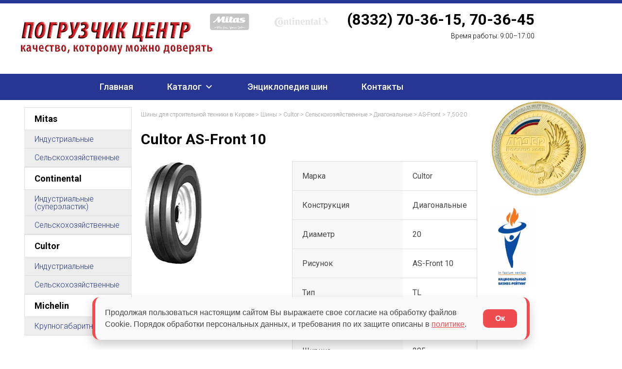

--- FILE ---
content_type: text/html
request_url: https://tcmkirov.ru/bus/cultor/sel-skohozyajstvenny-e-cultor/diagonal-ny-e/as-front/7-50-20-4/
body_size: 8182
content:
<!DOCTYPE html>
<!--[if IE 7 | IE 8]>
<html class="ie" lang="ru-RU">
<![endif]-->
<!--[if !(IE 7) | !(IE 8)  ]><!-->
<html lang="ru-RU">
<!--<![endif]-->
<head>
<meta charset="UTF-8" />

<link rel="icon" type="image/png" sizes="120x120" href="https://tcmkirov.ru/favicon-120.png">
<link rel="icon" type="image/png" sizes="96x96" href="https://tcmkirov.ru/favicon-96.png">
<link rel="icon" type="image/png" sizes="32x32" href="https://tcmkirov.ru/favicon-32.png">
<link rel="icon" type="image/png" sizes="16x16" href="https://tcmkirov.ru/favicon-16.png">

<meta name="viewport" content="width=device-width, initial-scale=1.0">
<title>7,50-20 | Шины для строительной техники в Кирове</title>
<meta name="description" content="Шины 7,50-20 в наличии и под заказ от Погрузчик-центр г.Киров. Наш адрес: г. Киров, ул. Производственная 27а, офис 9, Наш телефон: (8332) 70-36-15, 70-36-45">
<link rel='dns-prefetch' href='//ajax.googleapis.com' />
    <link rel='dns-prefetch' href='//fonts.googleapis.com' /><link rel='stylesheet' id='wp-pagenavi-css'  href='https://tcmkirov.ru/bus/css/pagenavi-css.css' type='text/css' media='all' />
    <link rel='stylesheet' id='megamenu-css'  href='https://tcmkirov.ru/bus/css/styles.css' type='text/css' media='all' />
    <link rel='stylesheet' id='dashicons-css'  href='https://tcmkirov.ru/bus/css/dashicons.min.css' type='text/css' media='all' />
        <link rel='stylesheet' id='twentytwelve-fonts-css'  href='https://fonts.googleapis.com/css?family=Open+Sans:400italic,700italic,400,700&#038;subset=latin,latin-ext,cyrillic,cyrillic-ext' type='text/css' media='all' />
    <link rel='stylesheet' id='style_formstyler-css'  href='https://tcmkirov.ru/bus/css/jquery.formstyler.css' type='text/css' media='all' />
    <link rel='stylesheet' id='twentytwelve-style-css'  href='https://tcmkirov.ru/bus/css/style.css' type='text/css' media='all' />
    <link rel='stylesheet' id='tablepress-default-css'  href='https://tcmkirov.ru/bus/css/default.min.css' type='text/css' media='all' />
    <link rel='stylesheet' id='fancybox-css'  href='https://tcmkirov.ru/bus/css/jquery.fancybox-1.3.7.min.css' type='text/css' media='screen' />
 <script type='text/javascript' src='https://tcmkirov.ru/bus/js/jquery.js'></script>
    <script type='text/javascript' src='https://tcmkirov.ru/bus/js/jquery-migrate.min.js'></script>
    <script type='text/javascript' src='https://tcmkirov.ru/bus/js/ajax.min.js'></script>


<link rel='prev' title='6,00-16' href='https://tcmkirov.ru/bus/cultor/sel-skohozyajstvenny-e-cultor/diagonal-ny-e/as-front/6-00-16-12/' />
<link rel='next' title='420/65 R 24' href='https://tcmkirov.ru/bus/mitas/sel-skohozyajstvenny-e/traktorny-e-radial-ny-e-shiny/rd-03/420-65-r-24/' />

<link rel="canonical" href="https://tcmkirov.ru/bus/cultor/sel-skohozyajstvenny-e-cultor/diagonal-ny-e/as-front/7-50-20-4/" />
<link rel='shortlink' href='https://istk-t.ru/?p=4843' />
<link rel="alternate" type="application/json+oembed" href="https://istk-t.ru/wp-json/oembed/1.0/embed?url=http%3A%2F%2Fistk-t.ru%2Fshiny%2Fcultor%2Fsel-skohozyajstvenny-e-cultor%2Fdiagonal-ny-e%2Fas-front%2F7-50-20-4%2F" />
<link rel="alternate" type="text/xml+oembed" href="https://istk-t.ru/wp-json/oembed/1.0/embed?url=http%3A%2F%2Fistk-t.ru%2Fshiny%2Fcultor%2Fsel-skohozyajstvenny-e-cultor%2Fdiagonal-ny-e%2Fas-front%2F7-50-20-4%2F&#038;format=xml" />
<!-- <meta name="NextGEN" version="2.1.50" /> -->
		<style type="text/css">.recentcomments a{display:inline !important;padding:0 !important;margin:0 !important;}</style>

<!-- Easy FancyBox 1.5.7 using FancyBox 1.3.7 - RavanH (https://status301.net/wordpress-plugins/easy-fancybox/) -->
<script type="text/javascript">
/* <![CDATA[ */
var fb_timeout = null;
var fb_opts = { 'overlayShow' : true, 'hideOnOverlayClick' : true, 'showCloseButton' : true, 'centerOnScroll' : true, 'enableEscapeButton' : true, 'autoScale' : true };
var easy_fancybox_handler = function(){
	/* IMG */
	var fb_IMG_select = 'a[href*=".jpg"]:not(.nofancybox,.pin-it-button), area[href*=".jpg"]:not(.nofancybox), a[href*=".jpeg"]:not(.nofancybox,.pin-it-button), area[href*=".jpeg"]:not(.nofancybox), a[href*=".png"]:not(.nofancybox,.pin-it-button), area[href*=".png"]:not(.nofancybox)';
	jQuery(fb_IMG_select).addClass('fancybox image');
	var fb_IMG_sections = jQuery('div.gallery');
	fb_IMG_sections.each(function() { jQuery(this).find(fb_IMG_select).attr('rel', 'gallery-' + fb_IMG_sections.index(this)); });
	jQuery('a.fancybox, area.fancybox, li.fancybox a:not(li.nofancybox a)').fancybox( jQuery.extend({}, fb_opts, { 'type' : 'image', 'transitionIn' : 'elastic', 'easingIn' : 'easeOutBack', 'transitionOut' : 'elastic', 'easingOut' : 'easeInBack', 'opacity' : false, 'hideOnContentClick' : false, 'titleShow' : true, 'titlePosition' : 'over', 'titleFromAlt' : true, 'showNavArrows' : true, 'enableKeyboardNav' : true, 'cyclic' : false }) );
	/* Inline */
	jQuery('a.fancybox-inline, area.fancybox-inline, li.fancybox-inline a').fancybox( jQuery.extend({}, fb_opts, { 'type' : 'inline', 'autoDimensions' : true, 'scrolling' : 'no', 'easingIn' : 'easeOutBack', 'easingOut' : 'easeInBack', 'opacity' : false, 'hideOnContentClick' : false }) );
	/* Auto-click */
	jQuery('#fancybox-auto').trigger('click');
}
/* ]]> */
</script>


<script src="//code.jivo.ru/widget/3SbW9Fpujc" async></script>
</head>

<body class="single single-post postid-4843 single-format-standard mega-menu-primary mega-menu-top custom-font-enabled">




	<header>
                    <style>
                @media screen and (max-width: 640px){
                    .headphone {
                        top: 200px;
                    }
                    a.headPicLink {
                        position: static;
                        width: inherit;
                    }
                }
            </style>
        <div class="headholiday headholidayborder" ></div>
    <div class="wrap istk-header" style="background: url() no-repeat px bottom;">
        <a class="headPicLink" href="https://tcmkirov.ru/" title="Шины для строительной техники в Кирове" rel="home"><img class="headPic" src="https://tcmkirov.ru/image/logo.png"  alt="" /></a>
        <div class="headphone">
            <a class="phone" ><span class="_phone" id="call_phone_1">(8332) 70-36-15, 70-36-45</span></a>
            <span class="graphic"> Время работы: 9:00–17:00</span></div>
            <div class="toplogo">
                <a class="komatsu" href="https://tcmkirov.ru/bus/mitas/index.html"><img src="/bus/img/mitas_logo.png" /></a>
                <a class="komatsu" href="https://tcmkirov.ru/bus/continental/index.html"><img src="/bus/img/continental_logo.png" /></a>
            </div>
        </div>
                    </div>
        <nav class="main-navigation" >
            <div class="wrap">
                <div id="mega-menu-wrap-top" class="mega-menu-wrap"><div class="mega-menu-toggle" tabindex="0"><div class='mega-toggle-block mega-menu-toggle-block mega-toggle-block-right mega-toggle-block-1' id='mega-toggle-block-1'></div></div><ul id="mega-menu-top" class="mega-menu mega-menu-horizontal mega-no-js" data-event="hover" data-effect="slide" data-effect-speed="200" data-second-click="close" data-document-click="collapse" data-vertical-behaviour="standard" data-breakpoint="640"><li class='mega-level1 mega-first mega-menu-item mega-menu-item-type-post_type mega-menu-item-object-page mega-align-bottom-left mega-menu-flyout mega-menu-item-2575' id='mega-menu-item-2575'><a class="mega-menu-link" href="https://tcmkirov.ru/bus/index.html" tabindex="0">Главная</a></li><li class='mega-level1 mega-menu-item mega-menu-item-type-post_type mega-menu-item-object-page mega-align-bottom-left mega-menu-flyout mega-menu-item-2574' id='mega-menu-item-2574'><li class='mega-level1 mega-menu-item mega-menu-item-type-post_type mega-menu-item-object-page mega-menu-item-has-children mega-align-bottom-left mega-menu-flyout mega-menu-item-2573' id='mega-menu-item-2573'><a class="mega-menu-link" href="" aria-haspopup="true" tabindex="0">Каталог</a>
<ul class="mega-sub-menu">
<li class='mega-level3 mega-menu-item mega-menu-item-type-taxonomy mega-menu-item-object-category mega-menu-item-6457' id='mega-menu-item-6457'><a class="mega-menu-link" href="https://tcmkirov.ru/bus/mitas/index.html">Mitas</a></li><li class='mega-level3 mega-menu-item mega-menu-item-type-taxonomy mega-menu-item-object-category mega-menu-item-2580' id='mega-menu-item-2580'><a class="mega-menu-link" href="https://tcmkirov.ru/bus/continental/index.html">Continental</a></li><li class='mega-level3 mega-menu-item mega-menu-item-type-taxonomy mega-menu-item-object-category mega-current-post-ancestor mega-menu-item-4876' id='mega-menu-item-4876'><a class="mega-menu-link" href="https://tcmkirov.ru/bus/cultor/index.html">Cultor</a></li><li class='mega-menu-item mega-menu-item-type-taxonomy mega-menu-item-object-category mega-menu-item-3932397' id='mega-menu-item-3932397'><a class="mega-menu-link" href="https://tcmkirov.ru/bus/michelin/index.html">Michelin</a></li></ul>
</li><li class='mega-level1 mega-menu-item mega-menu-item-type-post_type mega-menu-item-object-page mega-align-bottom-left mega-menu-flyout mega-menu-item-2572' id='mega-menu-item-2572'><a class="mega-menu-link" href="https://tcmkirov.ru/bus/encyclopedia.html" tabindex="0">Энциклопедия шин</a></li><li class='mega-level1 mega-menu-item mega-menu-item-type-post_type mega-menu-item-object-page mega-align-bottom-left mega-menu-flyout mega-menu-item-2576' id='mega-menu-item-2576'><a class="mega-menu-link" href="https://tcmkirov.ru/contacts.html" tabindex="0">Контакты</a></li></ul></div>            </div>
        </nav>
                </header>

        <div class="site">
	<div id="main" class="wrapper"><div class="col span_1_of_4 mobile">
			<div id="secondary" class="_widget-area" role="complementary">
			<aside id="nav_menu-2" class="widget widget_nav_menu"><div class="menu-katalog-shin-3-urovnya-container"><ul id="menu-katalog-shin-3-urovnya" class="menu"><li id="menu-item-90033" class="menu-item menu-item-type-taxonomy menu-item-object-category menu-item-has-children menu-item-90033"><a href="https://tcmkirov.ru/bus/mitas/index.html">Mitas</a>
<ul class="sub-menu">
	<li id="menu-item-90069" class="menu-item menu-item-type-taxonomy menu-item-object-category menu-item-has-children menu-item-90069"><a href="https://tcmkirov.ru/bus/mitas/industrial-ny-e/">Индустриальные</a>
	<ul class="sub-menu">
		<li id="menu-item-90055" class="menu-item menu-item-type-taxonomy menu-item-object-category menu-item-90055"><a href="https://tcmkirov.ru/bus/mitas/industrial-ny-e/diagonal-ny-e-otr-shiny/">Диагональные ОТР-шины</a></li>
		<li id="menu-item-90056" class="menu-item menu-item-type-taxonomy menu-item-object-category menu-item-90056"><a href="https://tcmkirov.ru/bus/mitas/industrial-ny-e/kranovy-e-radial-ny-e-shiny/">Крановые радиальные шины</a></li>
		<li id="menu-item-90057" class="menu-item menu-item-type-taxonomy menu-item-object-category menu-item-90057"><a href="https://tcmkirov.ru/bus/mitas/industrial-ny-e/mnogofunktsional-ny-e-diagonal-ny-e-shiny/">Многофункциональные диагональные шины</a></li>
		<li id="menu-item-90058" class="menu-item menu-item-type-taxonomy menu-item-object-category menu-item-90058"><a href="https://tcmkirov.ru/bus/mitas/industrial-ny-e/mnogofunktsional-ny-e-radial-ny-e-shiny/">Многофункциональные радиальные шины</a></li>
		<li id="menu-item-90059" class="menu-item menu-item-type-taxonomy menu-item-object-category menu-item-90059"><a href="https://tcmkirov.ru/bus/mitas/industrial-ny-e/radial-ny-e-otr-shiny/">Радиальные ОТР-шины</a></li>
		<li id="menu-item-90060" class="menu-item menu-item-type-taxonomy menu-item-object-category menu-item-90060"><a href="https://tcmkirov.ru/bus/mitas/industrial-ny-e/radial-ny-e-shiny-dlya-stroitel-ny-h-mashin/">Радиальные шины для строительных машин</a></li>
		<li id="menu-item-90061" class="menu-item menu-item-type-taxonomy menu-item-object-category menu-item-90061"><a href="https://tcmkirov.ru/bus/mitas/industrial-ny-e/shiny-dlya-vilochny-h-pogruzchikov/">Шины для вилочных погрузчиков</a></li>
		<li id="menu-item-90062" class="menu-item menu-item-type-taxonomy menu-item-object-category menu-item-90062"><a href="https://tcmkirov.ru/bus/mitas/industrial-ny-e/shiny-dlya-industrial-ny-h-traktorov-diagonal-ny-e/">Шины для индустриальных тракторов диагональные</a></li>
		<li id="menu-item-90041" class="menu-item menu-item-type-taxonomy menu-item-object-category menu-item-90041"><a href="https://tcmkirov.ru/bus/mitas/industrial-ny-e/shiny-dlya-industrial-ny-h-traktorov-radial-ny-e/">Шины для индустриальных тракторов радиальные</a></li>
		<li id="menu-item-90042" class="menu-item menu-item-type-taxonomy menu-item-object-category menu-item-90042"><a href="https://tcmkirov.ru/bus/mitas/industrial-ny-e/shiny-dlya-katkov-i-traktorov-grejderov/">Шины для катков и тракторов-грейдеров</a></li>
		<li id="menu-item-90043" class="menu-item menu-item-type-taxonomy menu-item-object-category menu-item-90043"><a href="https://tcmkirov.ru/bus/mitas/industrial-ny-e/shiny-dlya-kolesny-h-e-kskavatorov/">Шины для колесных экскаваторов</a></li>
		<li id="menu-item-90081" class="menu-item menu-item-type-taxonomy menu-item-object-category menu-item-90081"><a href="https://tcmkirov.ru/bus/mitas/industrial-ny-e/shiny-dlya-kontejnerny-h-pogruzchikov-radial-ny-e/">Шины для контейнерных погрузчиков радиальные</a></li>
		<li id="menu-item-90082" class="menu-item menu-item-type-taxonomy menu-item-object-category menu-item-90082"><a href="https://tcmkirov.ru/bus/mitas/industrial-ny-e/shiny-dlya-pogruzchikov-s-bortovy-m-povorotom/">Шины для погрузчиков с бортовым поворотом</a></li>
	</ul>
</li>
	<li id="menu-item-90070" class="menu-item menu-item-type-taxonomy menu-item-object-category menu-item-has-children menu-item-90070"><a href="https://tcmkirov.ru/bus/mitas/sel-skohozyajstvenny-e/">Сельскохозяйственные</a>
	<ul class="sub-menu">
		<li id="menu-item-90063" class="menu-item menu-item-type-taxonomy menu-item-object-category menu-item-90063"><a href="https://tcmkirov.ru/bus/mitas/sel-skohozyajstvenny-e/zaborny-e-vedushhie-shiny/">Заборные (ведущие) шины</a></li>
		<li id="menu-item-90064" class="menu-item menu-item-type-taxonomy menu-item-object-category menu-item-90064"><a href="https://tcmkirov.ru/bus/mitas/sel-skohozyajstvenny-e/nesushhie-shiny/">Несущие шины</a></li>
		<li id="menu-item-90065" class="menu-item menu-item-type-taxonomy menu-item-object-category menu-item-90065"><a href="https://tcmkirov.ru/bus/mitas/sel-skohozyajstvenny-e/traktorny-e-diagonal-ny-e-shiny/">Тракторные диагональные шины</a></li>
		<li id="menu-item-90066" class="menu-item menu-item-type-taxonomy menu-item-object-category menu-item-90066"><a href="https://tcmkirov.ru/bus/mitas/sel-skohozyajstvenny-e/traktorny-e-lesny-e-shiny/">Тракторные лесные шины</a></li>
		<li id="menu-item-90067" class="menu-item menu-item-type-taxonomy menu-item-object-category menu-item-90067"><a href="https://tcmkirov.ru/bus/mitas/sel-skohozyajstvenny-e/traktorny-e-perednie-shiny/">Тракторные передние шины</a></li>
		<li id="menu-item-90068" class="menu-item menu-item-type-taxonomy menu-item-object-category menu-item-90068"><a href="https://tcmkirov.ru/bus/mitas/sel-skohozyajstvenny-e/traktorny-e-radial-ny-e-shiny/">Тракторные радиальные шины</a></li>
		<li id="menu-item-90037" class="menu-item menu-item-type-taxonomy menu-item-object-category menu-item-90037"><a href="https://tcmkirov.ru/bus/mitas/sel-skohozyajstvenny-e/shiny-dlya-maly-h-traktorov/">Шины для малых тракторов</a></li>
		<li id="menu-item-90038" class="menu-item menu-item-type-taxonomy menu-item-object-category menu-item-90038"><a href="https://tcmkirov.ru/bus/mitas/sel-skohozyajstvenny-e/shiny-dlya-propashny-h-traktorov/">Шины для пропашных тракторов</a></li>
	</ul>
</li>
</ul>
</li>
<li id="menu-item-90032" class="menu-item menu-item-type-taxonomy menu-item-object-category menu-item-has-children menu-item-90032"><a href="https://tcmkirov.ru/bus/continental/index.html">Continental</a>
<ul class="sub-menu">
	<li id="menu-item-90073" class="menu-item menu-item-type-taxonomy menu-item-object-category menu-item-has-children menu-item-90073"><a href="https://tcmkirov.ru/bus/continental/industrial-ny-e-supere-lastik/">Индустриальные (суперэластик)</a>
	<ul class="sub-menu">
		<li id="menu-item-90075" class="menu-item menu-item-type-taxonomy menu-item-object-category menu-item-90075"><a href="https://tcmkirov.ru/bus/continental/industrial-ny-e-supere-lastik/sc-20/">SC 20</a></li>
	</ul>
</li>
	<li id="menu-item-90074" class="menu-item menu-item-type-taxonomy menu-item-object-category menu-item-has-children menu-item-90074"><a href="https://tcmkirov.ru/bus/continental/sel-skohozyajstvenny-e-continental/">Сельскохозяйственные</a>
	<ul class="sub-menu">
		<li id="menu-item-90044" class="menu-item menu-item-type-taxonomy menu-item-object-category menu-item-90044"><a href="https://tcmkirov.ru/bus/continental/sel-skohozyajstvenny-e-continental/besshumny-e-skorostny-e-shiny/">Бесшумные скоростные шины</a></li>
		<li id="menu-item-90046" class="menu-item menu-item-type-taxonomy menu-item-object-category menu-item-90046"><a href="https://tcmkirov.ru/bus/continental/sel-skohozyajstvenny-e-continental/diagonal-ny-e-shiny-dlya-navesny-h-sel-hoz-orudij/">Диагональные шины для навесных сельхоз орудий</a></li>
		<li id="menu-item-90047" class="menu-item menu-item-type-taxonomy menu-item-object-category menu-item-90047"><a href="https://tcmkirov.ru/bus/continental/sel-skohozyajstvenny-e-continental/massivny-e-diagonal-ny-e-shiny-dlya-traktorov/">Массивные диагональные шины для тракторов</a></li>
		<li id="menu-item-90048" class="menu-item menu-item-type-taxonomy menu-item-object-category menu-item-90048"><a href="https://tcmkirov.ru/bus/continental/sel-skohozyajstvenny-e-continental/massivny-e-napravlyayushhie-shiny-dlya-traktorov/">Массивные направляющие шины для тракторов</a></li>
		<li id="menu-item-90049" class="menu-item menu-item-type-taxonomy menu-item-object-category menu-item-90049"><a href="https://tcmkirov.ru/bus/continental/sel-skohozyajstvenny-e-continental/mnogotselevy-e-diagonal-ny-e-shiny/">Многоцелевые диагональные шины</a></li>
		<li id="menu-item-90050" class="menu-item menu-item-type-taxonomy menu-item-object-category menu-item-90050"><a href="https://tcmkirov.ru/bus/continental/sel-skohozyajstvenny-e-continental/mnogotselevy-e-radial-ny-e-shiny/">Многоцелевые радиальные шины</a></li>
		<li id="menu-item-90051" class="menu-item menu-item-type-taxonomy menu-item-object-category menu-item-90051"><a href="https://tcmkirov.ru/bus/continental/sel-skohozyajstvenny-e-continental/radial-ny-e-shiny-dlya-navesny-h-sel-hoz-orudij/">Радиальные шины для навесных сельхоз орудий</a></li>
		<li id="menu-item-90052" class="menu-item menu-item-type-taxonomy menu-item-object-category menu-item-90052"><a href="https://tcmkirov.ru/bus/continental/sel-skohozyajstvenny-e-continental/sverhob-emny-e-shiny/">Сверхобъемные шины</a></li>
		<li id="menu-item-90039" class="menu-item menu-item-type-taxonomy menu-item-object-category menu-item-90039"><a href="https://tcmkirov.ru/bus/continental/sel-skohozyajstvenny-e-continental/shiny-serii-conticontract-ac-65/">Шины серии ContiContract AC 65</a></li>
		<li id="menu-item-90040" class="menu-item menu-item-type-taxonomy menu-item-object-category menu-item-90040"><a href="https://tcmkirov.ru/bus/continental/sel-skohozyajstvenny-e-continental/shiny-serii-conticontract-ac-70/">Шины серии ContiContract AC 70</a></li>
		<li id="menu-item-90036" class="menu-item menu-item-type-taxonomy menu-item-object-category menu-item-90036"><a href="https://tcmkirov.ru/bus/continental/sel-skohozyajstvenny-e-continental/shiny-serii-conticontract-ac-85/">Шины серии ContiContract AC 85</a></li>
		<li id="menu-item-90035" class="menu-item menu-item-type-taxonomy menu-item-object-category menu-item-90035"><a href="https://tcmkirov.ru/bus/continental/sel-skohozyajstvenny-e-continental/shiny-serii-conticontract-hc-70/">Шины серии ContiContract HC 70</a></li>
	</ul>
</li>
</ul>
</li>
<li id="menu-item-90034" class="menu-item menu-item-type-taxonomy menu-item-object-category current-post-ancestor menu-item-has-children menu-item-90034"><a href="https://tcmkirov.ru/bus/cultor/index.html">Cultor</a>
<ul class="sub-menu">
	<li id="menu-item-90071" class="menu-item menu-item-type-taxonomy menu-item-object-category menu-item-has-children menu-item-90071"><a href="https://tcmkirov.ru/bus/cultor/industrial-ny-e-cultor/">Индустриальные</a>
	<ul class="sub-menu">
		<li id="menu-item-90077" class="menu-item menu-item-type-taxonomy menu-item-object-category menu-item-90077"><a href="https://tcmkirov.ru/bus/cultor/industrial-ny-e-cultor/agro_industrial/">Agro Industrial</a></li>
		<li id="menu-item-90078" class="menu-item menu-item-type-taxonomy menu-item-object-category menu-item-90078"><a href="https://tcmkirov.ru/bus/cultor/industrial-ny-e-cultor/earthmover/">Earthmover</a></li>
		<li id="menu-item-90076" class="menu-item menu-item-type-taxonomy menu-item-object-category menu-item-90076"><a href="https://tcmkirov.ru/bus/cultor/industrial-ny-e-cultor/industrial/">Industrial</a></li>
		<li id="menu-item-90079" class="menu-item menu-item-type-taxonomy menu-item-object-category menu-item-90079"><a href="https://tcmkirov.ru/bus/cultor/industrial-ny-e-cultor/skid_steer/">Skid Steer</a></li>
	</ul>
</li>
	<li id="menu-item-90072" class="menu-item menu-item-type-taxonomy menu-item-object-category current-post-ancestor menu-item-has-children menu-item-90072"><a href="https://tcmkirov.ru/bus/cultor/sel-skohozyajstvenny-e-cultor/">Сельскохозяйственные</a>
	<ul class="sub-menu">
		<li id="menu-item-90053" class="menu-item menu-item-type-taxonomy menu-item-object-category current-post-ancestor menu-item-90053"><a href="https://tcmkirov.ru/bus/cultor/sel-skohozyajstvenny-e-cultor/diagonal-ny-e/">Диагональные</a></li>
		<li id="menu-item-90054" class="menu-item menu-item-type-taxonomy menu-item-object-category menu-item-90054"><a href="https://tcmkirov.ru/bus/cultor/sel-skohozyajstvenny-e-cultor/radial-ny-e/">Радиальные</a></li>
	</ul>
</li>
</ul>
</li>
<li id="menu-item-3932399" class="menu-item menu-item-type-taxonomy menu-item-object-category menu-item-has-children menu-item-3932399"><a href="https://tcmkirov.ru/bus/michelin/index.html">Michelin</a>
<ul class="sub-menu">
	<li id="menu-item-3932400" class="menu-item menu-item-type-taxonomy menu-item-object-category menu-item-3932400"><a href="https://tcmkirov.ru/bus/michelin/krupnogabaritnye-shiny/">Крупногабаритные шины</a></li>
</ul>
</li>
</ul></div></aside>

		</div><!-- #secondary -->
	</div>
<div class="col span_3_of_4 mobile">
	<div id="primary" class="site-content">
		<div id="content" role="main">


	<article id="post-4843" class="post-4843 post type-post status-publish format-standard hentry category-as-front tag-cultor">
				<header class="entry-header">
						<div id="bredCh" class="breadcrumbs">
			    <!-- Breadcrumb NavXT 5.5.2 -->
<a title="На главную" href="https://tcmkirov.ru/bus/">Шины для строительной техники в Кирове</a> &gt; <a title="Go to the Шины category archives." href="https://tcmkirov.ru/bus/">Шины</a> &gt; <a title="Go to the Cultor category archives." href="https://tcmkirov.ru/bus/cultor/index.html">Cultor</a> &gt; <a title="Go to the Сельскохозяйственные category archives." href="https://tcmkirov.ru/bus/cultor/sel-skohozyajstvenny-e-cultor/">Сельскохозяйственные</a> &gt; <a title="Go to the Диагональные category archives." href="https://tcmkirov.ru/bus/cultor/sel-skohozyajstvenny-e-cultor/diagonal-ny-e/">Диагональные</a> &gt; <a title="Go to the AS-Front category archives." href="https://tcmkirov.ru/bus/cultor/sel-skohozyajstvenny-e-cultor/diagonal-ny-e/as-front/">AS-Front</a> &gt; 7,50-20			</div>	<!-- bredCh -->

			<h1 id="h1_cart">Cultor AS-Front 10 </h1>
<!--			<h1 id="h1_cart">--><!--</h1>-->

		</header><!-- .entry-header -->

				<div class="entry-content cart">
			<div class="pick">

							<div style="display: none">
					;54;/images-tyres/Cultor_AS-Front 10.gif				</div>
									<img title="7,50-20" alt="7,50-20" class="attachment-thumbnail wp-post-image" src="/img/bus/cultor/cultor-as-front-10.gif">
								</div>

						<table class="tech_info_params tech_block section group mobile">
                            <tr class="span_1_of_1 test">
                                            <td class="tech_info_param_name">Марка</td>
                                            <td class="tech_info_param_value param2">Cultor</td>
                                          </tr>

                                          <tr class="span_1_of_1 test">
                                            <td class="tech_info_param_name">Конструкция</td>
                                            <td class="tech_info_param_value param2">Диагональные</td>
                                          </tr>

                                          <tr class="span_1_of_1 test">
                                            <td class="tech_info_param_name">Диаметр</td>
                                            <td class="tech_info_param_value param2">20</td>
                                          </tr>

                                          <tr class="span_1_of_1 test">
                                            <td class="tech_info_param_name">Рисунок</td>
                                            <td class="tech_info_param_value param2">AS-Front 10</td>
                                          </tr>

                                          <tr class="span_1_of_1 test">
                                            <td class="tech_info_param_name">Тип</td>
                                            <td class="tech_info_param_value param2">TL  </td>
                                          </tr>

                                          <tr class="span_1_of_1 test">
                                            <td class="tech_info_param_name">Обод</td>
                                            <td class="tech_info_param_value param2">5,50F x 20  </td>
                                          </tr>

                                          <tr class="span_1_of_1 test">
                                            <td class="tech_info_param_name">Ширина</td>
                                            <td class="tech_info_param_value param2">205</td>
                                          </tr>

                                          <tr class="span_1_of_1 test">
                                            <td class="tech_info_param_name">Радиус покрышки при статической нагрузке</td>
                                            <td class="tech_info_param_value param2">420</td>
                                          </tr>

                                          <tr class="span_1_of_1 test">
                                            <td class="tech_info_param_name">Эффективный периметр</td>
                                            <td class="tech_info_param_value param2">2690</td>
                                          </tr>

                                          <tr class="span_1_of_1 test">
                                            <td class="tech_info_param_name">Слойность</td>
                                            <td class="tech_info_param_value param2">8</td>
                                          </tr>

                                          <tr class="span_1_of_1 test">
                                            <td class="tech_info_param_name">Давление (кПа)</td>
                                            <td class="tech_info_param_value param2">3,4</td>
                                          </tr>

                                          <tr class="span_1_of_1 test">
                                            <td class="tech_info_param_name">Автокамера</td>
                                            <td class="tech_info_param_value param2">- </td>
                                          </tr>


                        </table>

		</div><!-- .entry-content -->

		<div id="quickFormCurrent">
			<div role="form" class="wpcf7" id="wpcf7-f90191-p4843-o1" lang="ru-RU" dir="ltr">
<div class="screen-reader-response"></div>
<form action="/shiny/cultor/sel-skohozyajstvenny-e-cultor/diagonal-ny-e/as-front/7-50-20-4/#wpcf7-f90191-p4843-o1" method="post" class="wpcf7-form" novalidate="novalidate">
<div style="display: none;">
<input type="hidden" name="_wpcf7" value="90191" />
<input type="hidden" name="_wpcf7_version" value="4.5.1" />
<input type="hidden" name="_wpcf7_locale" value="ru_RU" />
<input type="hidden" name="_wpcf7_unit_tag" value="wpcf7-f90191-p4843-o1" />
<input type="hidden" name="_wpnonce" value="437a7d4952" />
</div>
</div>
<div class="clear"></div>
<div style="float:left;margin-top:15px;margin-right:80px;">
<div class="wpcf7-form-control-wrap">
</div>
</div>

</div>
<div class="wpcf7-response-output wpcf7-display-none"></div></form></div>		</div>

	</article><!-- #post -->
<!--				-->

		</div><!-- #content -->
		<div class="col span_2_of_4 mobile">
	<tr>
    <td width="200" align="center"><img src="https://tcmkirov.ru/image/medali/medal_LiderRossii2013.jpg" height="200"></td>
  </tr>
  <tr>
    <td width="200" align="center"><img src="https://tcmkirov.ru/image/medali/NBR_logo-w_ru.jpg" height="200"></td>
  </tr>
  </div>
	</div><!-- #primary -->
</div>


	</div><!-- #main .wrapper -->
</div>



<div class="footer_block">
    <div class="section group site">
        <div class="col span_1_of_3 footer_left">
            <div class="f_t f_t_2" id="call_phone_2" >(8332) 70-36-15, 70-36-45</div>
            <div class="f_t f_t_3">610014, г. Киров, ул. Производственная 27а, офис 9</div>
            <div class="f_t f_t_4">2017 © Погрузчик Центр</div>
        </div>
        <div class="col span_2_of_3 footer_right">
            <div class="section group">
                <div class="col span_1_of_3">
                    <ul class="footMenu">
                        <li>
                            <ul>
                                <li class="fm1"><a href="https://tcmkirov.ru/bus/">Каталог</a></li>
                                <li class="fm3"><a href="https://tcmkirov.ru/bus/continental/index.html">Continental</a></li>
                                <li class="fm3"><a href="https://tcmkirov.ru/bus/mitas/index.html">Mitas</a></li>
                                <li class="fm3"><a href="https://tcmkirov.ru/bus/cultor/index.html">Cultor</a></li>
                                <li class="fm3"><a href="https://tcmkirov.ru/bus/michelin/index.html">Michelin</a></li>
                            </ul>
                        </li>
                    </ul>
                </div>
                <div class="col span_1_of_3 too">
                    <ul id="menu-footmenu" class="menu">
                        <li id="menu-item-544" class="menu-item menu-item-type-post_type menu-item-object-page menu-item-544"><a href="https://tcmkirov.ru/bus/encyclopedia.html">Энциклопедия шин</a></li>
                        <li id="menu-item-548" class="menu-item menu-item-type-post_type menu-item-object-page menu-item-548"><a href="https://tcmkirov.ru/contacts.html">Контакты</a></li></ul>                </div>
                    </div></div>
                </div>
            </div><!-- ngg_resource_manager_marker --><script type='text/javascript' src='https://istk-t.ru/wp-includes/js/jquery/ui/core.min.js?ver=1.11.4'></script>
<script type='text/javascript' src='https://istk-t.ru/wp-includes/js/jquery/ui/widget.min.js?ver=1.11.4'></script>
<script type='text/javascript' src='https://istk-t.ru/wp-includes/js/jquery/ui/position.min.js?ver=1.11.4'></script>
<script type='text/javascript' src='https://istk-t.ru/wp-includes/js/jquery/ui/menu.min.js?ver=1.11.4'></script>
<script type='text/javascript' src='https://istk-t.ru/wp-includes/js/wp-a11y.min.js?ver=4.6.4'></script>

<script type='text/javascript' src='https://istk-t.ru/wp-includes/js/jquery/ui/autocomplete.min.js?ver=1.11.4'></script>
<script type='text/javascript' src='https://istk-t.ru/wp-includes/js/jquery/ui/mouse.min.js?ver=1.11.4'></script>
<script type='text/javascript' src='https://istk-t.ru/wp-includes/js/jquery/ui/sortable.min.js?ver=1.11.4'></script>
<script type='text/javascript' src='https://istk-t.ru/wp-content/plugins/contact-form-7/includes/js/jquery.form.min.js?ver=3.51.0-2014.06.20'></script>

<script type='text/javascript' src='https://istk-t.ru/wp-content/plugins/contact-form-7/includes/js/scripts.js?ver=4.5.1'></script>

<script type='text/javascript' src='https://istk-t.ru/wp-content/plugins/nextgen-gallery/products/photocrati_nextgen/modules/nextgen_gallery_display/static/common.min.js?ver=2.1.50'></script>
<script type='text/javascript' src='https://istk-t.ru/wp-content/plugins/nextgen-gallery/products/photocrati_nextgen/modules/lightbox/static/lightbox_context.min.js?ver=2.1.50'></script>
<script type='text/javascript' src='https://istk-t.ru/wp-content/themes/ISTK/js/sourcebuster/sourcebuster.min.js?ver=1.0'></script>
<script type='text/javascript' src='https://istk-t.ru/wp-content/themes/ISTK/js/jquery.carouFredSel-6.2.1-packed.js?ver=1.0'></script>
<script type='text/javascript' src='https://istk-t.ru/wp-content/themes/ISTK/js/scripts.js?ver=1.0'></script>
<script type='text/javascript' src='https://istk-t.ru/wp-content/themes/ISTK/js/formstyler/jquery.formstyler.min.js?ver=1.0'></script>
<script type='text/javascript' src='https://istk-t.ru/wp-content/themes/ISTK/js/jquery.inputmask.js?ver=1.0'></script>
<script type='text/javascript' src='https://istk-t.ru/wp-includes/js/hoverIntent.min.js?ver=1.8.1'></script>
<script type='text/javascript'>
/* <![CDATA[ */
var megamenu = {"timeout":"300","interval":"100"};
/* ]]> */
</script>
<script type='text/javascript' src='https://istk-t.ru/wp-content/plugins/megamenu/js/maxmegamenu.js?ver=2.3'></script>
<script type='text/javascript' src='https://istk-t.ru/wp-includes/js/wp-embed.min.js?ver=4.6.4'></script>
<script type='text/javascript' src='https://www.google.com/recaptcha/api.js?onload=recaptchaCallback&#038;render=explicit&#038;ver=2.0'></script>
<script type='text/javascript' src='https://istk-t.ru/wp-content/plugins/easy-fancybox/fancybox/jquery.fancybox-1.3.7.min.js?ver=1.5.7'></script>
<script type='text/javascript' src='https://istk-t.ru/wp-content/plugins/easy-fancybox/jquery.easing.pack.js?ver=1.3'></script>
<script type='text/javascript' src='https://istk-t.ru/wp-content/plugins/easy-fancybox/jquery.mousewheel.min.js?ver=3.1.12'></script>

</script>

<script type="text/javascript">
jQuery(document).on('ready post-load', easy_fancybox_handler );
</script>




<div
            style="text-align: center; color: #fff; padding: 5px 0; background-color: #000; padding-bottom: 20px; padding-top: 20px;">
            Отправляя любую форму на сайте, вы соглашаетесь с <a href="/docs/confidentiality.pdf"
                title="Политика конфиденциальности" style="color: grey;">политикой конфиденциальности</a> данного
            сайта<br>
            ООО "ПОГРУЗЧИК-ЦЕНТР" ИНН&nbsp;4345088652

        </div>
<!-- Top.Mail.Ru counter -->
<script type="text/javascript">
var _tmr = window._tmr || (window._tmr = []);
_tmr.push({id: "2225413", type: "pageView", start: (new Date()).getTime()});
(function (d, w, id) {
  if (d.getElementById(id)) return;
  var ts = d.createElement("script"); ts.type = "text/javascript"; ts.async = true; ts.id = id;
  ts.src = "https://top-fwz1.mail.ru/js/code.js";
  var f = function () {var s = d.getElementsByTagName("script")[0]; s.parentNode.insertBefore(ts, s);};
  if (w.opera == "[object Opera]") { d.addEventListener("DOMContentLoaded", f, false); } else { f(); }
})(document, window, "tmr-code");
</script>
<noscript><div><img src="https://top-fwz1.mail.ru/counter?id=2225413;js=na" style="position:absolute;left:-9999px;" alt="Top.Mail.Ru" /></div></noscript>
<!-- /Top.Mail.Ru counter -->
<!-- Top.Mail.Ru logo -->
<a href="https://top-fwz1.mail.ru/jump?from=2225413">
<img src="https://top-fwz1.mail.ru/counter?id=2225413;t=441;l=1" height="31" width="88" alt="Top.Mail.Ru" style="border:0;" /></a>
<!-- /Top.Mail.Ru logo -->

<!-- begin of Top100 code -->

<script id="top100Counter" type="text/javascript" src="https://counter.rambler.ru/top100.jcn?2743754"></script>
<noscript>
<a href="https://top100.rambler.ru/navi/2743754/">
<img src="https://counter.rambler.ru/top100.cnt?2743754" alt="Rambler's Top100" border="0" />
</a>

</noscript>
<!-- end of Top100 code -->
<!-- Yandex.Metrika informer -->
<a href="https://metrika.yandex.ru/stat/?id=15826060&amp;from=informer"
target="_blank" rel="nofollow"><img src="https://informer.yandex.ru/informer/15826060/3_0_202020FF_000000FF_1_pageviews"
style="width:88px; height:31px; border:0;" alt="Яндекс.Метрика" title="Яндекс.Метрика: данные за сегодня (просмотры, визиты и уникальные посетители)" class="ym-advanced-informer" data-cid="15826060" data-lang="ru" /></a>
<a href="https://webmaster-kirov.ru" > <img src="https://tcmkirov.ru/webmaster.jpg" title="Вебмастер - разработка и продвижение сайтов г. Киров" alt="Вебмастер - разработка и продвижение сайтов г. Киров" /></a>
<!-- /Yandex.Metrika informer -->

<!-- Yandex.Metrika counter -->
<script type="text/javascript" >
   (function(m,e,t,r,i,k,a){m[i]=m[i]||function(){(m[i].a=m[i].a||[]).push(arguments)};
   m[i].l=1*new Date();
   for (var j = 0; j < document.scripts.length; j++) {if (document.scripts[j].src === r) { return; }}
   k=e.createElement(t),a=e.getElementsByTagName(t)[0],k.async=1,k.src=r,a.parentNode.insertBefore(k,a)})
   (window, document, "script", "https://mc.yandex.ru/metrika/tag.js", "ym");

   ym(15826060, "init", {
        clickmap:true,
        trackLinks:true,
        accurateTrackBounce:true,
        trackHash:true
   });
</script>
<noscript><div><img src="https://mc.yandex.ru/watch/15826060" style="position:absolute; left:-9999px;" alt="" /></div></noscript>
<!-- /Yandex.Metrika counter -->
</body>
</html>

--- FILE ---
content_type: text/css
request_url: https://tcmkirov.ru/bus/css/style.css
body_size: 24714
content:
/*
Theme Name: ISTK

Author: ISTK
Author mail: ISTK
Text Domain: ISTK

*/

@import url(https://fonts.googleapis.com/css?family=Roboto:400,100,100italic,300,300italic,400italic,500,500italic,700,700italic,900,900italic&subset=latin,cyrillic);

html, body, div, span, applet, object, iframe, h1, h2, h3, h4, h5, h6, p, blockquote, pre, a, abbr, acronym, address, big, cite, code, del, dfn, em, img, ins, kbd, q, s, samp, small, strike, strong, sub, sup, tt, var, b, u, i, center, dl, dt, dd, ol, ul, li, fieldset, form, label, legend, table, caption, tbody, tfoot, thead, tr, th, td, article, aside, canvas, details, embed, figure, figcaption, footer, header, hgroup, menu, nav, output, ruby, section, summary, time, mark, audio, video {
	margin: 0;
	padding: 0;
	border: 0;
	font-size: 100%;
	vertical-align: baseline;
}
body {
	line-height: 1;
}
ol,
ul {
	list-style: none;
}
blockquote,
q {
	quotes: none;
}
blockquote:before,
blockquote:after,
q:before,
q:after {
	content: '';
	content: none;
}
table {
	border-collapse: collapse;
	border-spacing: 0;
}
caption,
th,
td {
	font-weight: normal;
	text-align: left;
}
h1,
h2,
h3,
h4,
h5,
h6 {
	clear: both;
	font-size: 15.4px;
	font-size: 1.1rem;
}
html {
	overflow-y: scroll;
	font-size: 100%;
	-webkit-text-size-adjust: 100%;
	-ms-text-size-adjust: 100%;
}
a:focus {
	outline: thin dotted;
}
article,
aside,
details,
figcaption,
figure,
footer,
header,
hgroup,
nav,
section {
	display: block;
}
audio,
canvas,
video {
	display: inline-block;
}
audio:not([controls]) {
	display: none;
}
del {
	color: #333;
}
ins {
	background: #fff9c0;
	text-decoration: none;
}
hr {
	background-color: #ccc;
	border: 0;
	height: 1px;
	margin: 24px 24px;
	margin: 24px 24px 1.71429rem;
}
sub,
sup {
	font-size: 75%;
	line-height: 0;
	position: relative;
	vertical-align: baseline;
}
sup {
	top: -0.5em;
}
sub {
	bottom: -0.25em;
}
img {
	border: 0;
	-ms-interpolation-mode: bicubic;
}

article p {
    color: #000;
    font-size: 16px;
    line-height: 1.5;
    font-weight: 300;
    font-family: "Roboto", Arial, sans-serif;
    text-align: justify;
    margin: 0 0 15px 0;
}

/* Clearing floats */
.clear:after,
.wrapper:after,
.format-status .entry-header:after {
	clear: both;
}
.clear:before,
.clear:after,
.wrapper:before,
.wrapper:after,
.format-status .entry-header:before,
.format-status .entry-header:after {
	display: table;
	content: "";
}


/* Responsive Columns */

/*  SECTIONS  */
.section {
	clear: both;
	padding: 0px;
	margin: 0px;
}

/*  COLUMN SETUP  */
/* .col, */
.span_2_of_2, .span_1_of_2,
.span_3_of_3, .span_2_of_3, .span_1_of_3,
.span_1_of_4, .span_2_of_4, .span_3_of_4, .span_4_of_4 {
    display: block;
    float:left;
    margin: 0 0 1% 2%;
}

/* .col:first-child { margin-left: 0; } */
.span_2_of_2:nth-child(2n+1), .span_1_of_2:nth-child(2n+1),
.span_3_of_3:nth-child(3n+1), .span_2_of_3:nth-child(3n+1), .span_1_of_3:nth-child(3n+1),
.span_1_of_4:nth-child(4n+1), .span_2_of_4:nth-child(4n+1), .span_3_of_4:nth-child(4n+1), .span_4_of_4:nth-child(4n+1) {
    margin-left: 0 ;
}

.span_2_of_2,
.span_3_of_3,
.span_4_of_4 {
    margin-left: 0 ;
}

/*  GROUPING  */
.group:before,
.group:after { content:""; display:table; }
.group:after { clear:both;}
.group { zoom:1; /* For IE 6/7 */ }

/*  GRID OF TWO  */
.span_2_of_2 { width: 100%; }
.span_1_of_2 { width: 49%; }

/*  GRID OF THREE  */
.span_3_of_3 { width: 100%; }
.span_2_of_3 { width: 66%; }
.span_2_of_3_home { width: 100%; margin-left:0;}
.span_1_of_3 { width: 32%; }
.span_video { _width: 32.4%;width: 24% !important;margin: 0;margin-left: 1.3% !important;_margin-left: 12px !important;}
.span_video:first-child {margin-left: 0 !important; }
.span_video iframe{height: 150px;}
.video_h1{margin-top:20px !important;}

/*  GRID OF FOUR  */
.span_4_of_4 { width: 100%; }
.span_3_of_4 { width: 74.5%; }
.span_2_of_4 { width: 9%; }
.span_1_of_4 { width: 23.5%;  margin-left: -120px !important;}

/*  GO FULL WIDTH BELOW 480 PIXELS */
@media only screen and (max-width: 480px) {
    .col { margin: 1% 0 1% 0%; }
    .span_2_of_2, .span_1_of_2 { width: 100%; }
    .span_3_of_3, .span_2_of_3, .span_1_of_3 { width: 100%; }
    .span_1_of_4, .span_2_of_4, .span_3_of_4, .span_4_of_4 { width: 100%; }
}

/* Responsive Columns - End */

/* ISTK Common styles */

.wrap {
    position: relative;
    margin: 0 auto;
    max-width: 940px;
}

/* ISTK Common styles - End */

.dataTables_info {
    float: right !important;
    width: auto !important;
}

/* =Repeatable patterns
-------------------------------------------------------------- */

/* Small headers */
.archive-title,
.page-title,
.widget-title,
.entry-content th,
.comment-content th {
	font-size: 11px;
	font-size: 0.785714286rem;
	line-height: 2.181818182;
	font-weight: bold;
	text-transform: uppercase;
	color: #636363;
}

/* Shared Post Format styling */
article.format-quote footer.entry-meta,
article.format-link footer.entry-meta,
article.format-status footer.entry-meta {
	font-size: 11px;
	font-size: 0.785714286rem;
	line-height: 2.181818182;
}

/* Buttons */
.menu-toggle,
input[type="submit"],
article.post-password-required input[type=submit],
li.bypostauthor cite span {
	padding: 6px 10px;
	padding: 0.428571429rem 0.714285714rem;
	font-size: 11px;
	font-size: 0.785714286rem;
	line-height: 1.428571429;
	font-weight: normal;
	color: #7c7c7c;
	background-color: #ffe8a3;
	background-repeat: repeat-x;
	background-image: -moz-linear-gradient(top, #ffe8a3, #ffc61c);  /* #f4f4f4, #e6e6e6);*/
	background-image: -ms-linear-gradient(top, #ffe8a3, #ffc61c);
	background-image: -webkit-linear-gradient(top, #ffe8a3, #ffc61c);
	background-image: -o-linear-gradient(top, #ffe8a3, #ffc61c);
	background-image: linear-gradient(top, #ffe8a3, #ffc61c);
	border: 1px solid #ffbf00;
	border-radius: 3px;
	box-shadow: 0 1px 2px rgba(64, 64, 64, 0.1);
}
.menu-toggle,
input[type="submit"],
article.post-password-required input[type=submit] {
	cursor: pointer;
}
.menu-toggle:hover,
input[type="submit"]:hover,
article.post-password-required input[type=submit]:hover {
	color: #5e5e5e;
	background-color: #ffeaab;
	background-repeat: repeat-x;
	background-image: -moz-linear-gradient(top, #ffd451, #ffeaab);  /*#f9f9f9, #ebebeb);*/
	background-image: -ms-linear-gradient(top, #ffd451, #ffeaab);
	background-image: -webkit-linear-gradient(top, #ffd451, #ffeaab);
	background-image: -o-linear-gradient(top, #ffd451, #ffeaab);
	background-image: linear-gradient(top, #ffd451, #ffeaab);
}
.menu-toggle:active,
.menu-toggle.toggled-on,
input[type="submit"]:active,
article.post-password-required input[type=submit]:active,
input[type="submit"].toggled-on {
	color: #4F4F4F;
	background-color: #f7ad00;
	background-repeat: repeat-x;
	background-image: -moz-linear-gradient(top, #fcd86a, #f7ad00);  /*#ebebeb, #e1e1e1);*/
	background-image: -ms-linear-gradient(top, #fcd86a, #f7ad00);
	background-image: -webkit-linear-gradient(top, #fcd86a, #f7ad00);
	background-image: -o-linear-gradient(top, #fcd86a, #f7ad00);
	background-image: linear-gradient(top, #fcd86a, #f7ad00);
	box-shadow: 0 0 8px 2px #EDEDED inset; /*inset 0 0 8px 2px #c6c6c6, 0 1px 0 0 #f7ad00;*/
	border: none;
}
li.bypostauthor cite span {
	color: #fff;
	background-color: #21759b;
	background-image: none;
	border: 1px solid #1f6f93;
	border-radius: 2px;
	box-shadow: none;
	padding: 0;
}

/* Form fields */
input[type="text"],
input[type="password"],
input[type="email"],
input[type="url"],
textarea {
	padding: 6px;
	padding: 0.428571429rem;
	font-family: inherit;
	border: 1px solid #ccc;
	border-radius: 3px;
}
.wpcf7-form .your-sourcedata {
    display: none;
}

/* Holidays */
header .headholiday {

}

header .headholiday .wrap {
    text-align: center;
    line-height: 10px;
}
/*коррекция праздников[begin]*/
header .headholiday .wrap img {
	/*width: 100%;*/
	max-height: 26px;
}
/*коррекция праздников[end]*/
header .headholiday .wrap span {
    text-align: center;
    padding: 6px 5px 5px 22px;
    display: inline-block;
    font-family: "Roboto", Arial, sans-serif;
    font-size: 17px;
    font-weight: 500;
    background-repeat: no-repeat;
    background-position: left center;
}

header .headholidayborder {
    border-top: 7px solid #263692;
}

/* Holidays - End */

a.headPicLink {
    float: left;
}

img#headPic {
    margin: 38px 0px 0px -160px;
}

.site hgroup .promo {
    margin: 8px 0 0 0;
}

/* Responsive images */
.entry-content img,
.comment-content img,
.widget img {
    max-width: 100%;
}

.entry-content table img {
    max-width: none;
    box-shadow: none;
}

table.easytable, table.easytable tr {
    background-color: #fff !important;
}

img[class*="align"],
img[class*="wp-image-"],
img[class*="attachment-"] {
	height: auto; /* Make sure images with WordPress-added height and width attributes are scaled correctly */
}
img.size-full,
img.size-large,
img.header-image,
img.wp-post-image {
	max-width: 100%;
	height: auto; /* Make sure images with WordPress-added height and width attributes are scaled correctly */
	vertical-align: middle;
}

/* Make sure videos and embeds fit their containers */
embed,
iframe,
object,
video {
	max-width: 100%;
}
.entry-content .twitter-tweet-rendered {
	max-width: 100% !important; /* Override the Twitter embed fixed width */
}

/* Images */
.alignleft {
	float: left;
}
.alignright {
	float: right;
}
.aligncenter {
	display: block;
	margin-left: auto;
	margin-right: auto;
}
.entry-content img,
.comment-content img,
.widget img,
img.header-image,
.author-avatar img,
img.wp-post-image {
	/* Add fancy borders to all WordPress-added images but not things like badges and icons and the like */
/*	border-radius: 3px;*/
	box-shadow: 0 1px 4px rgba(0, 0, 0, 0.2);
}
.wp-caption {
	max-width: 100%; /* Keep wide captions from overflowing their container. */
	padding: 4px;
}
.wp-caption .wp-caption-text,
.gallery-caption,
.entry-caption {
	font-style: italic;
	font-size: 12px;
	font-size: 0.857142857rem;
	line-height: 2;
	color: #777;
}
img.wp-smiley,
.rsswidget img {
	border: 0;
	border-radius: 0;
	box-shadow: none;
	margin-bottom: 0;
	margin-top: 0;
	padding: 0;
}
.entry-content dl.gallery-item {
	margin: 0;
}
.gallery-item a {
	display: block;
	width: 90%;
}
.gallery-columns-1 .gallery-item a {
	max-width: 100%;
	width: auto;
}
.gallery .gallery-icon img {
	height: auto;
	max-width: 90%;
	padding: 5%;
}
.gallery-columns-1 .gallery-icon img {
	padding: 3%;
}

.gallery img {
	border: none !important;
        box-shadow: none;
}

/* Navigation */
.site-content nav {
	clear: both;
	font-size: 95%;
	line-height: 1.4;
	overflow: hidden;
}
#nav-above {
	padding: 24px 0;
	padding: 1.714285714rem 0;
}
#nav-above {
	display: none;
}
.paged #nav-above {
	display: block;
}
.nav-previous,
.previous-image {
	float: left;
	padding: 0 0 0 27px;
	width: 41%;
}
.nav-next,
.next-image {
	float: right;
	padding: 0 27px 0 0;
	text-align: right;
	width: 41%;
}
.nav-single + .comments-area,
#comment-nav-above {
	margin: 48px 0;
	margin: 3.428571429rem 0;
}

/* Author profiles */
.author .archive-header {
	margin-bottom: 24px;
	margin-bottom: 1.714285714rem;
}
.author-info {
	border-top: 1px solid #ededed;
	margin: 24px 0;
	margin: 1.714285714rem 0;
	padding-top: 24px;
	padding-top: 1.714285714rem;
	overflow: hidden;
}
.author-description p {
	color: #777;
	font-size: 13px;
	font-size: 0.928571429rem;
	line-height: 1.846153846;
}
.author.archive .author-info {
	border-top: 0;
	margin: 0 0 48px;
	margin: 0 0 3.428571429rem;
}
.author.archive .author-avatar {
	margin-top: 0;
}


/* =Basic structure
-------------------------------------------------------------- */

/* Body, links, basics */
html {
	font-size: 87.5%;
}
body {
	background-color: #ffffff;
	font-size: 14px;
	font-size: 1rem;
	font-family: Helvetica, Arial, sans-serif;
	text-rendering: optimizeLegibility;
	color: #444;
}
body.custom-font-enabled {
	font-family: Helvetica, Arial, sans-serif;
}
a, a:focus, img {border: 0; outline: none !important;}

a { color: #21759b; }
a:hover { color: #224099; /*#0f3647; */}

/* Assistive text */
.skip-link,
.screen-reader-text,
.assistive-text {
	position: absolute !important;
	clip: rect(1px, 1px, 1px, 1px);
}

/* Page structure */
.site {

}

.site-bg {
	background-color: #fff;
}

.site-content {
	margin: 24px 0 0;
	margin: 1.714285714rem 0 0;
}
.widget-area {
	margin: 24px 0 0;
	margin: 1.714285714rem 0 0;
}

/* Header */
.site-header {
    border-top: 7px solid #263692 ;

    background-position: center top;
    background-repeat: no-repeat;
}
.site-header h1,
.site-header h2 {
	text-align: center;
}
.site-header h1 a,
.site-header h2 a {
	color: #515151;
	display: inline-block;
	text-decoration: none;
}
.site-header h1 a:hover,
.site-header h2 a:hover {
	color: #21759b;
}
.site-header h1 {
	font-size: 24px;
	font-size: 1.714285714rem;
	line-height: 2;
}
.site-header h2 {
	font-weight: normal;
	font-size: 13px;
	font-size: 0.928571429rem;
	line-height: 1.846153846;
	color: #777;
}

.header-image {border-radius: none !important;}

/* Header */

header {
    /*overflow: hidden;*/
}

header .istk-header {
    height: 145px;
}

a.headPicLink {
    float: left;
}

img.headPic {
    margin: 28px 0px 0px -160px;;
}

.headphone {
    position: relative;
    float: right;
    margin: 0 10px 0 0;
    width: 400px;
    text-align: right;
    color: #000000;
    font-family: "Roboto", Arial, sans-serif;
}

.headphone .phone {
	display: block;
	text-decoration: none;
    position: absolute;
    top: 18px;
    right: 0;
    font-size: 31px;
    font-weight: bold;
    font-family: "Roboto", Arial, sans-serif;
	color: black;
}

.headphone .address {
    position: absolute;
    top: 78px;
    right: 0;
    line-height: 18px;
    font-family: "Roboto", Arial, sans-serif;
    font-weight: 300;
}

.headphone .graphic {
    position: absolute;
    top: 58px;
    right: 0;
    line-height: 18px;
    font-family: "Roboto", Arial, sans-serif;
    font-weight: 300;
}

.headphone .headsocial {
    position: absolute;
    top: 104px;
    right: 0;
}

.headphone .headsocial a {
	display: inline-block;
	width: 28px;
	height: 28px;
	margin-left:10px;
	transition: .3s all linear;
	background-position: left top;
}
.headphone .headsocial a:hover {
	background-position: left 28px;
}
.headphone .headsocial a.y {
	background-image: url("https://tcmkirov.ru/bus/img/social/youtube_all.png");
}

.headphone .headsocial a.f {
	background-image: url("https://tcmkirov.ru/bus/img/social/fb_all.png");
}

.headphone .headsocial a.v {
	background-image: url("https://tcmkirov.ru/bus/img/social/vk_all.png");
}

.headphone .headsocial a.i {
	background-image: url("https://tcmkirov.ru/bus/img/social/inst_all.png");
}

.headphone .headsocial a.t {
	background-image: url("https://tcmkirov.ru/bus/img/social/tw_all.png");
}

.headphone .headsocial img {
    margin-left: 5px;
}


.toplogo {
    position: absolute;
    top: 5px;
    left: 240px;
}

.toplogo span {
    display: block;
    font-size: 16px;
    font-family: "Roboto", Arial, sans-serif;
    font-weight: 500;
    text-align: left;
    color: #263692;
}

.toplogo a img {
    -webkit-filter: grayscale(1);
    -webkit-filter: grayscale(100%);
    filter: gray;
    filter: grayscale(100%);
    opacity: 0.3;
    filter: alpha(opacity=50);
    max-width: 50%;
	/*max-width: 144px;*/
	float: left;
}

.toplogo a img:hover {
    -webkit-filter: grayscale(0);
    -webkit-filter: grayscale(0);
    filter: none;
    filter: grayscale(0);
    opacity: 1.0;
    filter: alpha(opacity=100);
}

.toplogo a.komatsu {
    display: inline-block;
    margin-top: 8px;
    text-align: center;
	max-width: 50%;
}

.toplogo a.komatsu:last-of-type {
	margin-left:-21%;
}

.toplogo a.atlet {
    float: right;
    margin-top: 12px;
}

/* Header - End */


/* Navigation Menu */
.main-navigation {
/*	margin-top: 24px;
	margin-top: 1.714285714rem;*/
	background-color: #263692;
	text-align: center;
	position: relative;
}
.main-navigation li {
	margin-top: 24px;
	margin-top: 1.714285714rem;
	font-size: 12px;
	font-size: 0.857142857rem;
	line-height: 1.42857143;
}
.main-navigation a {
	color: #5e5e5e;
}
.main-navigation a:hover {
	color: #21759b;
}
.main-navigation ul.nav-menu,
.main-navigation div.nav-menu > ul {
	display: none;
}
.main-navigation ul.nav-menu.toggled-on,
.menu-toggle {
	display: inline-block;
	margin-top: 27px;
	margin-top: 1.93rem;
	width: 81%;
}

/*
ul.nav-top-one, ul.nav-top-two {
    display: table;
    table-layout: auto;
    width: 100%;
    list-style-type: none;
}

ul.nav-top-one li, ul.nav-top-two li {
    display: table-cell;
    text-align: center;
}
*/

/* Banner */
section[role="banner"] {
	margin-bottom: 48px;
	margin-bottom: 3.428571429rem;
}

/* Sidebar */
.widget-area .widget {
	word-wrap: break-word;
	-webkit-hyphens: auto;
	-moz-hyphens: auto;
	hyphens: auto;
	margin-bottom: 48px;
	margin-bottom: 1.428571429rem;
}
.widget-area .widget h3 {
	margin-bottom: 24px;
	margin-bottom: 1.714285714rem;
}
.widget-area .widget p,
.widget-area .widget li,
.widget-area .widget .textwidget {
	font-size: 13px;
	font-size: 0.928571429rem;
	line-height: 1.846153846;
}
.widget-area .widget p {
	margin-bottom: 24px;
	margin-bottom: 1.714285714rem;
}
.widget-area .textwidget ul {
	list-style: disc outside;
	margin: 0 0 24px;
	margin: 0 0 1.714285714rem;
}
.widget-area .textwidget li {
	margin-left: 36px;
	margin-left: 2.571428571rem;
}
.widget-area .widget a {
	color: #777;
}
.widget-area .widget a:hover {
	color: #21759b;
}

/* Footer */

.footer_logos{
	_border-top: 1px solid #dfdfdf;
	margin-top: -30px;
}

.footer_logos .section .col {
    text-align: center;
}

.footer_logos img {
	-webkit-filter: grayscale(1);
	-webkit-filter: grayscale(100%);
	/*filter: gray;*/
	filter: grayscale(100%);
        opacity: 0.5;
        filter: alpha(opacity=50);
        max-width: 80%;
	margin-top:20px;
}

.footer_logos img:hover {
	-webkit-filter: grayscale(0);
	-webkit-filter: grayscale(0);
	filter: none;
	filter: grayscale(0);
        opacity: 1.0;
        filter: alpha(opacity=100);
}
.footer_logos .span_1_of_2{transform:translate(59%,0);}
.footer_block {
    /*background-color: #2a49b5;*/
    background-color: #dfdfdf;
    background-image: url("https://tcmkirov.ru/image/Kirov_Pogruzchik-TSentr.png");
    background-position: left center;
    background-size: 42% auto;
    background-repeat: no-repeat;
}

.footer_block .col.footer_left, .footer_block .col.footer_right {
    margin-bottom: 0;
}

.footer_block .footer_left {

}

.footer_block .footer_right {
    background-color: #dfdfdf;height: 265px;_width: 40% !important;
}

.footer_block .footer_right .section {
    padding-left: 15px;
}

.footer_block .footer_left .footer_logo {
    margin-top: 30px;
}

.footer_block .footer_left .f_t {
    color: #000000;
    font-size: 13px;
    font-family: "Roboto", Arial, sans-serif;
}

.footer_block .footer_left .f_t_1 {
    margin-top: 14px;
    font-weight: 700;
}

.footer_block .footer_left .f_t_2 {
    margin-top: 30px;
    font-size: 18px;
    font-weight: 700;
}

.footer_block .footer_left .f_t_3 {
    margin-top: 14px;
    font-weight: 700;
}

.footer_block .footer_left .f_t_4 {
    margin-top: 10px;
    font-weight: 700;
}

footer[role="contentinfo"] {
        background: #000000 url("https://tcmkirov.ru/bus/img/footerBg1.jpg") no-repeat center center ;
/*	border-top: 1px solid #ededed;*/
	clear: both;
	font-size: 12px;
	font-size: 0.857142857rem;
	line-height: 2;
	max-width: 990px;
	max-width: 70.7142857rem;
/*	margin-top: 24px;
	margin-top: 1.714285714rem;*/
	margin-left: auto;
	margin-right: auto;
	padding: 108px 0 24px 0;
	padding: 0 0 1.71429rem;
	position: relative;
}
footer[role="contentinfo"] a {
	color: #686868;
}
footer[role="contentinfo"] a:hover {
	color: #21759b;
}

footer .footTop {
    width: 100%;
    display: inline-block;
}

footer .footTop .footLogo {
    float: left;
}

footer .footTop .footLogo img {
    height: 70px;
    margin: 10px;
}

footer .footTop .footPhone {
    float: right;
    margin: 18px 15px 0 0;
    line-height: normal;
}

footer .footTop .footPhone .phone {
    text-shadow: 1px 1px 1px #091A5F;
    color: #ffffff;
    font-size: 35px;
    font-weight: bold;
    display: block;
}

footer .footTop .footPhone .graphic {
    margin: 0 6px;
    display: block;
    color: #ffffff;
    font-size: 14px;
}
/* Footer - End */

/* =Main content
-------------------------------------------------------------- */

.entry-meta {
	clear: both;
}
.entry-header {
    margin-bottom: 14px;
	margin-top: 1.714285714rem;
	/*margin-top: 20px;*/
}

.entry-header-fin {
    background: #30428a url("https://tcmkirov.ru/bus/img/fin/istk_fin_logo_s.png") no-repeat;
    background-position: right 15px center;
    margin: 0 0 10px 0;
    padding: 13px;
}

.entry-header-fin #bredCh, .entry-header-fin #bredCh a {
    color: #f5f5f5;
}

.entry-header-fin h1 {
        font-size: 1.4rem;
        line-height: 1.2;
	font-weight: normal;
        color: #ffffff;
}

.entry-header img.wp-post-image {
	margin-bottom: 24px;
	margin-bottom: 1.714285714rem;
}
.entry-header h1 {
        color: #000;
        font-size: 30px;
        font-weight: bold;
        font-family: "Roboto", Arial, sans-serif;
        margin-top: 10px;
}
.entry-header .entry-title a {
	text-decoration: none;
}
.entry-header .entry-format {
	margin-top: 24px;
	margin-top: 1.714285714rem;
	font-weight: normal;
}
.entry-header .comments-link {
	margin-top: 24px;
	margin-top: 1.714285714rem;
	font-size: 13px;
	font-size: 0.928571429rem;
	line-height: 1.846153846;
	color: #777;
}
.comments-link a,
.entry-meta a {
	color: #777;
}
.comments-link a:hover,
.entry-meta a:hover {
	color: #21759b;
}
article.sticky .featured-post {
	border-top: 4px double #ededed;
	border-bottom: 4px double #ededed;
	color: #777;
	font-size: 13px;
	font-size: 0.928571429rem;
	line-height: 3.692307692;
	margin-bottom: 24px;
	margin-bottom: 1.714285714rem;
	text-align: center;
}
.entry-content,
.entry-summary {
	line-height: 1.714285714;
}
.entry-content h1,
.comment-content h1,
.entry-content h2,
.comment-content h2,
.entry-content h3,
.comment-content h3,
.entry-content h4,
.comment-content h4,
.entry-content h5,
.comment-content h5,
.entry-content h6,
.comment-content h6 {
	margin: 24px 0;
	margin: 1.714285714rem 0;
	line-height: 1.714285714;
}
.entry-content h1,
.comment-content h1 {
	font-size: 21px;
	font-size: 1.5rem;
	line-height: 1.5;
}
.entry-content h2,
.comment-content h2 {
	font-size: 18px;
	font-size: 1.285714286rem;
	line-height: 1.6;
}
.entry-content h3,
.comment-content h3 {
	font-size: 16px;
	font-size: 1.142857143rem;
	line-height: 1.846153846;
}
.entry-content h4,
.comment-content h4 {
	font-size: 14px;
	font-size: 1rem;
	line-height: 1.846153846;
}
.entry-content h5,
.comment-content h5 {
	font-size: 13px;
	font-size: 0.928571429rem;
	line-height: 1.846153846;
}
.entry-content h6,
.comment-content h6 {
	font-size: 12px;
	font-size: 0.857142857rem;
	line-height: 1.846153846;
}
.entry-content p,
.entry-summary p,
.comment-content p {
	margin: 0 0 10px 0;
}


.entry-content ol,
.comment-content ol,
.entry-content ul,
.comment-content ul {
	margin: 0 0 24px;
	margin: 0 0 1.714285714rem;
	line-height: 1.714285714;
}
.entry-content ul ul,
.comment-content ul ul,
.entry-content ol ol,
.comment-content ol ol,
.entry-content ul ol,
.comment-content ul ol,
.entry-content ol ul,
.comment-content ol ul {
	margin-bottom: 0;
}
.entry-content ul,
.comment-content ul {
	list-style: disc inside;
}
.entry-content ol,
.comment-content ol {
	list-style: decimal inside;
}
.entry-content li,
.comment-content li {
	margin: 0 0 0 36px;
	margin: 0 0 0 2.571428571rem;
}
.entry-content blockquote,
.comment-content blockquote {
	margin-bottom: 14px;
	margin-bottom: 1.1px;
	padding: 14px;
	padding: 1.1rem;
	font-style: italic;
}
.entry-content blockquote p:last-child,
.comment-content blockquote p:last-child {
	margin-bottom: 0;
}
.entry-content code,
.comment-content code {
	font-family: Helvetica, Arial, sans-serif;
	font-size: 12px;
	font-size: 0.857142857rem;
	line-height: 2;
}
.entry-content pre,
.comment-content pre {
	border: 1px solid #ededed;
	color: #666;
	font-family: Helvetica, Arial, sans-serif;
	font-size: 12px;
	font-size: 0.857142857rem;
	line-height: 1.714285714;
	margin: 24px 0;
	margin: 1.714285714rem 0;
	overflow: auto;
	padding: 24px;
	padding: 1.714285714rem;
}
.entry-content pre code,
.comment-content pre code {
	display: block;
}
.entry-content abbr,
.comment-content abbr,
.entry-content dfn,
.comment-content dfn,
.entry-content acronym,
.comment-content acronym {
	border-bottom: 1px dotted #666;
	cursor: help;
}
.entry-content address,
.comment-content address {
	display: block;
	line-height: 1.714285714;
	margin: 0 0 24px;
	margin: 0 0 1.714285714rem;
}
img.alignnone {
	margin: 12px 24px 12px 0;
	margin: 0.857142857rem 1.714285714rem 0.857142857rem 0;
}
img.alignleft {
	margin: 12px 24px 12px 0;
	margin: 0.857142857rem 0.857142857rem 0.857142857rem 0;
}
img.alignright {
	margin: 12px 0 12px 24px;
	margin: 0.857142857rem 0 0.857142857rem 1.714285714rem;
}
img.aligncenter {
	margin-top: 12px;
	margin-top: 0.857142857rem;
	margin-bottom: 12px;
	margin-bottom: 0.857142857rem;
}
.entry-content embed,
.entry-content iframe,
.entry-content object,
.entry-content video {
	margin-bottom: 24px;
	margin-bottom: 1.714285714rem;
}
.entry-content dl,
.comment-content dl {
	margin: 0 24px;
	margin: 0 1.714285714rem;
}
.entry-content dt,
.comment-content dt {
	font-weight: bold;
	line-height: 1.714285714;
}
.entry-content dd,
.comment-content dd {
	line-height: 1.714285714;
	margin-bottom: 24px;
	margin-bottom: 1.714285714rem;
}
.entry-content table,
.comment-content table {
	border-bottom: 1px solid #ededed;
	font-size: 12px;
	font-size: 0.857142857rem;
	margin: 0 0 24px;
	margin: 0 0 1.714285714rem;
	width: 100%;
}
.entry-content table caption,
.comment-content table caption {
	font-size: 16px;
	font-size: 1.142857143rem;
	margin: 24px 0;
	margin: 1.714285714rem 0;
}
/* .entry-content tr:nth-child(2n+1) {background-color: #eee;} */
.entry-content tr:nth-child(1) {background-color: #eee;}

.entry-content th {border-right: 1px solid #EDEDED;}
.entry-content td:first-child {border-left: 1px solid #EDEDED;}
.entry-content td,.entry-content th,
.comment-content td {
	border-right: 1px solid #EDEDED;
	border-top: 1px solid #ededed;
	padding: 6px 2px;
	vertical-align: middle;
}
table.tabGnr2 td:first-child {background-color: #fff;}

.site-content article {
	margin-bottom: 20px;
}
.page-links {
	clear: both;
	line-height: 1.714285714;
}
footer.entry-meta {
	margin-top: 24px;
	margin-top: 1.714285714rem;
	font-size: 13px;
	font-size: 0.928571429rem;
	line-height: 1.846153846;
	color: #777;
}
.single-author .entry-meta .by-author {
	display: none;
}

#wp_pagenavi { text-align: center; }
.wp-pagenavi { width: auto; }
span.pages { margin-right: 27px !important; }
.wp-pagenavi a, .wp-pagenavi span { border: none !important; }
span.current {}
a.page {}
a.nextpostslink, a.previouspostslink {}

/* =Archives
-------------------------------------------------------------- */

.archive-header,
.page-header {
	margin-bottom: 48px;
	margin-bottom: 3.428571429rem;
	padding-bottom: 22px;
	padding-bottom: 1.571428571rem;
	border-bottom: 1px solid #ededed;
}
.archive-meta {
	color: #777;
	font-size: 12px;
	font-size: 0.857142857rem;
	line-height: 2;
	margin-top: 22px;
	margin-top: 1.571428571rem;
}


/* =Single image attachment view
-------------------------------------------------------------- */

.article.attachment {
	overflow: hidden;
}
.image-attachment div.attachment {
	text-align: center;
}
.image-attachment div.attachment p {
	text-align: center;
}
.image-attachment div.attachment img {
	display: block;
	height: auto;
	margin: 0 auto;
	max-width: 100%;
}
.image-attachment .entry-caption {
	margin-top: 8px;
	margin-top: 0.571428571rem;
}


/* =Aside post format
-------------------------------------------------------------- */

article.format-aside h1 {
	margin-bottom: 24px;
	margin-bottom: 1.714285714rem;
}
article.format-aside h1 a {
	text-decoration: none;
	color: #4d525a;
}
article.format-aside h1 a:hover {
	color: #2e3542;
}
article.format-aside .aside {
	padding: 24px 24px 0;
	padding: 1.714285714rem;
	background: #d2e0f9;
	border-left: 22px solid #a8bfe8;
}
article.format-aside p {
	font-size: 13px;
	font-size: 0.928571429rem;
	line-height: 1.846153846;
	color: #4a5466;
}
article.format-aside blockquote:last-child,
article.format-aside p:last-child {
	margin-bottom: 0;
}


/* =Post formats
-------------------------------------------------------------- */

/* Image posts */
article.format-image footer h1 {
	font-size: 13px;
	font-size: 0.928571429rem;
	line-height: 1.846153846;
	font-weight: normal;
}
article.format-image footer h2 {
	font-size: 11px;
	font-size: 0.785714286rem;
	line-height: 2.181818182;
}
article.format-image footer a h2 {
	font-weight: normal;
}

/* Link posts */
article.format-link header {
	padding: 0 10px;
	padding: 0 0.714285714rem;
	float: right;
	font-size: 11px;
	font-size: 0.785714286rem;
	line-height: 2.181818182;
	font-weight: bold;
	font-style: italic;
	text-transform: uppercase;
	color: #848484;
	background-color: #ebebeb;
	border-radius: 3px;
}
article.format-link .entry-content {
	max-width: 80%;
	float: left;
}
article.format-link .entry-content a {
	font-size: 22px;
	font-size: 1.571428571rem;
	line-height: 1.090909091;
	text-decoration: none;
}

/* Quote posts */
article.format-quote .entry-content p {
	margin: 0;
	padding-bottom: 24px;
	padding-bottom: 1.714285714rem;
}
article.format-quote .entry-content blockquote {
	display: block;
	padding: 24px 24px 0;
	padding: 1.714285714rem 1.714285714rem 0;
	font-size: 15px;
	font-size: 1.071428571rem;
	line-height: 1.6;
	font-style: normal;
	color: #6a6a6a;
	background: #efefef;
}

/* Status posts */
.format-status .entry-header {
	margin-bottom: 24px;
	margin-bottom: 1.714285714rem;
}
.format-status .entry-header header {
	display: inline-block;
}
.format-status .entry-header h1 {
	font-size: 15px;
	font-size: 1.071428571rem;
	font-weight: normal;
	line-height: 1.6;
	margin: 0;
}
.format-status .entry-header h2 {
	font-size: 12px;
	font-size: 0.857142857rem;
	font-weight: normal;
	line-height: 2;
	margin: 0;
}
.format-status .entry-header header a {
	color: #777;
}
.format-status .entry-header header a:hover {
	color: #21759b;
}
.format-status .entry-header img {
	float: left;
	margin-right: 21px;
	margin-right: 1.5rem;
}


/* =Comments
-------------------------------------------------------------- */

.comments-title {
	margin-bottom: 48px;
	margin-bottom: 3.428571429rem;
	font-size: 16px;
	font-size: 1.142857143rem;
	line-height: 1.5;
	font-weight: normal;
}
.comments-area article {
	margin: 24px 0;
	margin: 1.714285714rem 0;
}
.comments-area article header {
	margin: 0 0 48px;
	margin: 0 0 3.428571429rem;
	overflow: hidden;
	position: relative;
}
.comments-area article header img {
	float: left;
	padding: 0;
	line-height: 0;
}
.comments-area article header cite,
.comments-area article header time {
	display: block;
	margin-left: 85px;
	margin-left: 6.071428571rem;
}
.comments-area article header cite {
	font-style: normal;
	font-size: 15px;
	font-size: 1.071428571rem;
	line-height: 1.42857143;
}
.comments-area article header time {
	line-height: 1.714285714;
	text-decoration: none;
	font-size: 12px;
	font-size: 0.857142857rem;
	color: #5e5e5e;
}
.comments-area article header a {
	text-decoration: none;
	color: #5e5e5e;
}
.comments-area article header a:hover {
	color: #21759b;
}
.comments-area article header cite a {
	color: #444;
}
.comments-area article header cite a:hover {
	text-decoration: underline;
}
.comments-area article header h4 {
	position: absolute;
	top: 0;
	right: 0;
	padding: 6px 12px;
	padding: 0.428571429rem 0.857142857rem;
	font-size: 12px;
	font-size: 0.857142857rem;
	font-weight: normal;
	color: #fff;
	background-color: #0088d0;
	background-repeat: repeat-x;
	background-image: -moz-linear-gradient(top, #009cee, #0088d0);
	background-image: -ms-linear-gradient(top, #009cee, #0088d0);
	background-image: -webkit-linear-gradient(top, #009cee, #0088d0);
	background-image: -o-linear-gradient(top, #009cee, #0088d0);
	background-image: linear-gradient(top, #009cee, #0088d0);
	border-radius: 3px;
	border: 1px solid #007cbd;
}
.comments-area li.bypostauthor cite span {
	position: absolute;
	margin-left: 5px;
	margin-left: 0.357142857rem;
	padding: 2px 5px;
	padding: 0.142857143rem 0.357142857rem;
	font-size: 10px;
	font-size: 0.714285714rem;
}
a.comment-reply-link {
	font-size: 13px;
	font-size: 0.928571429rem;
	line-height: 1.846153846;
	color: #686868;
}
a.comment-reply-link:hover {
	color: #21759b;
}
.commentlist .pingback {
	line-height: 1.714285714;
	margin-bottom: 24px;
	margin-bottom: 1.714285714rem;
}
.commentlist .children {
	margin-left: 48px;
	margin-left: 3.428571429rem;
}

/* Comment form */
#respond {
	margin-top: 48px;
	margin-top: 3.428571429rem;
}
#respond h3#reply-title {
	font-size: 16px;
	font-size: 1.142857143rem;
	line-height: 1.5;
}
#respond h3#reply-title #cancel-comment-reply-link {
	margin-left: 10px;
	margin-left: 0.714285714rem;
	font-weight: normal;
	font-size: 12px;
	font-size: 0.857142857rem;
}
#respond form {
	margin: 24px 0;
	margin: 1.714285714rem 0;
}
#respond form p {
	margin: 11px 0;
	margin: 0.785714286rem 0;
}
#respond form p.logged-in-as {
	margin-bottom: 24px;
	margin-bottom: 1.714285714rem;
}
#respond form label {
	display: block;
	line-height: 1.714285714;
}
#respond form input[type="text"],
#respond form textarea {
	-moz-box-sizing: border-box;
	box-sizing: border-box;
	font-size: 12px;
	font-size: 0.857142857rem;
	line-height: 1.714285714;
	padding: 10px;
	padding: 0.714285714rem;
	width: 100%;
}
#respond form p.form-allowed-tags {
	margin: 0;
	font-size: 12px;
	font-size: 0.857142857rem;
	line-height: 2;
	color: #5e5e5e;
}
.required {
	color: red;
}
label ~ span.required {
	display: block;
	float: left;
	margin: -18px 0 0 -16px;
	margin: -1.285714286rem 0 0 -1.142857143rem;
}


/* =Front page template
-------------------------------------------------------------- */

.entry-page-image {
	margin-bottom: 14px;
	margin-bottom: 1rem;
}
.template-front-page .site-content article {
	border: 0;
	margin-bottom: 0;
}
.template-front-page .widget-area {
	clear: both;
	float: none;
	width: auto;
	padding-top: 24px;
	padding-top: 1.714285714rem;
	border-top: 1px solid #ededed;
}
.template-front-page .widget-area .widget li {
	margin: 8px 0 0;
	margin: 0.571428571rem 0 0;
	font-size: 13px;
	font-size: 0.928571429rem;
	line-height: 1.714285714;
	list-style-type: square;
	list-style-position: inside;
}
.template-front-page .widget-area .widget li a {
	color: #777;
}
.template-front-page .widget-area .widget li a:hover {
	color: #21759b;
}
.template-front-page .widget-area .widget_text img {
	float: left;
	margin: 8px 24px 8px 0;
	margin: 0.571428571rem 1.714285714rem 0.571428571rem 0;
}
























/* =Widgets
-------------------------------------------------------------- */

.widget-area .widget ul ul {
	margin-left: 12px;
	margin-left: 0.857142857rem;
}
.widget_rss li {
	margin: 12px 0;
	margin: 0.857142857rem 0;
}
.widget_recent_entries .post-date,
.widget_rss .rss-date {
	color: #aaa;
	font-size: 11px;
	font-size: 0.785714286rem;
	margin-left: 12px;
	margin-left: 0.857142857rem;
}
#wp-calendar {
	margin: 0;
	width: 100%;
	font-size: 13px;
	font-size: 0.928571429rem;
	line-height: 1.846153846;
	color: #686868;
}
#wp-calendar th,
#wp-calendar td,
#wp-calendar caption {
	text-align: left;
}
#wp-calendar #next {
	padding-right: 24px;
	padding-right: 1.714285714rem;
	text-align: right;
}
.widget_search label {
	display: block;
	font-size: 13px;
	font-size: 0.928571429rem;
	line-height: 1.846153846;
}
.widget_twitter li {
	list-style-type: none;
}
.widget_twitter .timesince {
	display: block;
	text-align: right;
}























/* =Plugins
----------------------------------------------- */

img#wpstats {
	display: block;
	margin: 0 auto 24px;
	margin: 0 auto 1.714285714rem;
}




/* = Slider Pics
-------------------------------------------------------------- */
div#slidePics {
    border-top: solid 9px #fdc60a;
}

div#top-slidepics {
    position: relative;
    overflow: visible;
    max-height: 231px;
    background-color: #fdc60a;
    text-align: center;
    /*padding-bottom: 36px;*/
    margin-bottom: 36px;
}

div.wrap-slidepics {
    max-width: 1218px;
    max-height: 231px;
    margin: 0 auto;
    position: relative;
    overflow: hidden;
}

div.wrap-arrows {
    max-width: 1218px;
    height: 30px;
    /*height: 36px;*/
    margin: 0 auto;
    position: relative;
    overflow: hidden;
    background-color: #ffffff;
}

div#top-slidepics .caroufredsel_wrapper,
div#top-slidepics .caroufredsel_wrapper #slidepics {
    overflow: hidden;
}

div#top-slidepics div.slidepic {
    float: left;
    text-align: center;
}

div#top-slidepics div.slidepic img {
    width: 100%;
}

.site-content .finance-main {
    background: url("https://tcmkirov.ru/bus/img/fin/ISTK-Finance-bg.jpg") no-repeat ;
    width: 660px;
    height: 335px;
    margin: 0 auto;
    padding: 17px 0 0 20px;
}

.site-content .finance-main ul {

}

.site-content .finance-main ul li {
    font-size: 16px;
    font-weight: bold;
    padding: 14px 0;
}

.site-content .finance-main ul li:before {
    content: ">";
    color: #ffffff;
    margin: 0 8px 0 0 ;
}

.site-content .finance-main ul li a {
    display: inline-block;
    color: #fdc530;
    text-decoration: none;
    width: 160px;
    vertical-align: middle;
}

.site-content .finance-main ul li a:hover {
    text-decoration: underline;
}

/* News Category Page */
.category_news {
    margin-bottom: 30px;
}

.category_news .category_news_header {
    margin-bottom: 7px;
}

.category_news .category_news_header .category_news_header_date {
    font-size: 12px;
    font-family: "Roboto", Arial, sans-serif;
    color: #999999;
    font-weight: 300;
}

.category_news .category_news_header .category_news_header_title {
    color: #263692;
    font-size: 18px;
    line-height: 1.2;
    text-decoration: none;
    font-family: "Roboto", Arial, sans-serif;
    font-weight: 400;
}

.category_news .category_news_header .category_news_header_title:hover {
    text-decoration: underline;
}

.category_news .category_news_body {
    display: inline-block;
}

.category_news_body_excerpt,.category_news_header_date{
	/*display: none;*/
}
.category_news_body_excerpt p{
	color: #000;
	font-size: 16px;
	line-height: 1.5;
	font-weight: 300;
	font-family: "Roboto", Arial, sans-serif;
	text-align: justify;
	margin: 0 0 15px 0;
}

.category_news .category_news_body .category_news_body_thumb {
    float: left;
    margin-right: 14px;
}

.category_news .category_news_body .category_news_body_thumb a {
    display: inline-block;
    margin-top: 6px;
}

.category_news .category_news_body .category_news_body_thumb a:hover {
    -webkit-box-shadow: 0px 0px 5px 1px rgba(0,0,0,0.7);
    -moz-box-shadow: 0px 0px 5px 1px rgba(0,0,0,0.7);
    box-shadow: 0px 0px 5px 1px rgba(0,0,0,0.7);
}

.category_news .category_news_body .category_news_body_excerpt {

}

.category_news .category_news_body .category_news_body_excerpt a {
    color: #000000;
    text-decoration: none;

}

.category_news .category_news_body .category_news_body_excerpt a:hover {

}

/* News Category Page - End*/

/* News & Events Single */
article.category-news p, article.category-events p {
    text-indent: 1.5em;
    text-align: justify;
}

article.category-news .news-date, article.category-news .yashare-auto-init {
    display: inline-block;
}

/* News & Events Single - End*/

/* =Media queries
-------------------------------------------------------------- */

@media screen and (max-width: 600px) {

    .main-navigation li {
        margin-top: 4px;
        font-size: 12px;
        display: inline-block;
    }

    aside#search-2 {
        display: none;
    }

    .widget-area {
        width: 100% !important;
    }

    .nwsWrp, .nwsWrp-event, .nwsWrp-video, .nwsWrp-video .aNews {
        width: 98% !important;
        float: none !important;
        display: inline-block !important;


    }

    .nwsWrp-event {
        border: 0 !important;
        margin: 0 !important;
    }

	div#slidePics { display: none !important; }
	div#staticPic { display: block; }
        .aNews { width: auto !important; height: auto !important; min-height: 10px !important; min-width: auto !important; }
        .aNews img.attachment-thumbnail { _display: none !important; }
        .aNews:nth-of-type(2) { margin: 0 !important; }

	div.ditto_news2 div.thumb_news { display: none !important; }
	div.ditto_news2 div.wrapNewsAll { margin-left: 0 !important; }

	.site hgroup a img#headPic  { display: none; }
	.site hgroup a img#head600  { display: block !important; }

	img#footBgnd3 { display: block !important; }
	img#footBgnd2 { height: 0 !important; /*display: none !important;*/}
}

/* Minimum width of 600 pixels. */

@media screen and ( min-width: 600px) { /* более 600 */

    aside#search-2 {
        display: none !important;
    }

    .cameraSlide .imgLoaded {
        width: 100% !important;
        height: auto !important;
        margin: 0 !important;
        position: relative !important;
    }

        div#slidePics { display: block; height: 232px; height: 16.5715rem; } /*opacity: 0;*/
	div#staticPic { display: none;}

	.author-avatar {
		float: left;
		margin-top: 8px;
		margin-top: 0.571428571rem;
	}

	.author-description {
		float: right;
		width: 80%;
	}
	.site {
		position: relative;
                margin: 0 auto;
		max-width: 940px;
	}


	body.template-front-page .site-content,
	body.single-attachment .site-content,
	body.full-width .site-content {
		width: 100%;
	}
	.widget-area { }
        .site-content { }

	.site-header h1,
	.site-header h2 {
		text-align: left;
	}
	.site-header h1 {
		font-size: 26px;
		font-size: 1.857142857rem;
		line-height: 1.846153846;
	}

	div.botDot {margin: 9px 0; margin: 0.642857rem 0; border-bottom: 2px dotted #fec60a; padding: 0 0 27px; padding: 0 0 1.92857rem; }
	.botDot h2 {font-size: 16.8px; font-size: 1.2rem; margin: 11px 0 3px; margin: 0.78571rem 0 0.2143rem; }
	.botDot a { margin: 0 0 0 18px; margin: 0 0 0 1.2857143rem; }
	.entry-content h2 { font-size: 15.4px; font-size: 1.1rem; border-bottom: 2px solid #AFD2E3; }
	.entry-content h3 {font-size: 14px; font-size: 1.0rem; border-bottom: 2px dotted #FFD54E; }

	.entry-content h2 a {text-decoration: none;}
	.entry-content h2 a:hover {/*text-decoration: underline;*/}

	.main-navigation ul.nav-menu,
	.main-navigation div.nav-menu > ul {
		display: inline-block !important;
		position: relative;
		width: 100%;
		border-bottom: 3px solid #fec60a;
		z-index: 999;
	}
	.main-navigation ul {
		margin: 0;
		text-indent: 0;
	}

        .main-navigation ul.nav-top-new {
		display: table;
                table-layout: fixed;
                width: 100%;
	}

        .main-navigation ul.nav-top-new li {
                display: table-cell;
                zoom: 1;
		padding: 0;
        }

        .main-navigation ul.nav-top-new li a {
		width: 100%;
                border-bottom: 0;
		color: #ffffff;
		line-height: 51px;
		font-size: 18px;
		font-weight: 500;
                font-family: "Roboto", Arial, sans-serif;
	}

	.main-navigation li a,
	.main-navigation li {
		display: inline-block;
		text-decoration: none;
	}

        .main-navigation ul.nav-top-new li a:hover {
                background-color: #ffca11;
                color: #000000;
        }

	.main-navigation li.last {}

	.main-navigation li ul {
	    background: url("https://tcmkirov.ru/bus/img/navliul1.png") repeat-x 0 0 transparent; /*#EDEDED;*/
	    border-radius: 0 0 18px 18px;
		border-radius: 0 0 1.2857143rem 1.2857143rem;
		box-shadow: 1px 2px 2px rgba(31, 31, 31, 0.36);
		display: none;
		left: 5px;
		left: 0.36rem;
		margin: 0;
		padding: 10px 0 12px;
		padding: 0.72rem 0 0.86rem;
		position: absolute;
		top: 100%;
		z-index: 1;
	}
	.main-navigation li ul ul {
		top: 0;
		left: 100%;
	}
	.main-navigation ul li:hover > ul {
		border-left: 0;
		display: block;
		text-align: left;
	}
	.main-navigation li ul li {
		border-radius: 0 0 0 0;
		background-color: transparent;
		border-bottom: none;
		display: block;
		margin: 0;
	}
	.main-navigation li ul li a {
		display: block;
		font-size: 12.6px;
		font-size: 0.9rem;
		padding: 2.8px 10px;
		padding: 0.2rem 0.714285714rem;
	    text-align: left;
		white-space: nowrap;
	}
	.main-navigation li ul li a:hover {
	}
	.main-navigation .current-menu-item > a,
	.main-navigation .current-menu-ancestor > a,
	/*.main-navigation .current_page_item > a,*/
	.main-navigation .current_page_ancestor > a {
		color: #ffca11;
		font-weight: bold;
	}
	.main-navigation .current_page_item > a,
	.main-navigation .current_page_parent > a {
		color: #ffca11 !important;
		font-weight: bold;
	}

        .main-navigation .current_page_item > a:hover {
            color: #000000 !important;
        }

	.menu-toggle {display: none; }
	.main-navigation {background-color: #263692;}
	.main-navigation ul.nav-menu.toggled-on, .menu-toggle {margin-top: 0;}

	#respond form input[type="text"] {
		width: 46.333333333%;
	}
	#respond form textarea.blog-textarea {
		width: 79.666666667%;
	}
	.template-front-page .site-content,
	.template-front-page article {
		overflow: hidden;
	}
	.template-front-page.has-post-thumbnail article {
		float: left;
		width: 47.916666667%;
	}
	.entry-page-image {
		float: right;
		margin-bottom: 0;
		width: 47.916666667%;
	}
	.template-front-page .widget-area .widget,
	.template-front-page.two-sidebars .widget-area .front-widgets {
		float: left;
		width: 51.875%;
		margin-bottom: 24px;
		margin-bottom: 1.714285714rem;
	}
	.template-front-page .widget-area .widget:nth-child(odd) {
		clear: right;
	}
	.template-front-page .widget-area .widget:nth-child(even),
	.template-front-page.two-sidebars .widget-area .front-widgets + .front-widgets {
		float: right;
		width: 39.0625%;
		margin: 0 0 24px;
		margin: 0 0 1.714285714rem;
	}
	.template-front-page.two-sidebars .widget,
	.template-front-page.two-sidebars .widget:nth-child(even) {
		float: none;
		width: auto;
	}
	div#catLeft, div#catRite {width: 49%;}
	div#catLeft h2, div#catRite h2 {margin: 1.71429rem 0 1.0rem;}
	div#catLeft {float: left; }
	div#catRite {float: right; }
	div.headH2 {margin-bottom: 14px; border-bottom: 0 solid #AFD2E3; }
	div.headH2 img {border-right: 6px solid #ffbf00; box-shadow: none;}
	div.headH2 a { display: inline-block; font-size: 111%; font-weight: bold; margin-left: 5px; margin-left: 0.357143rem; text-decoration: none; line-height: 15px; line-height: 1.07143rem; position: relative; }
	div.catList { width: 100%; border-bottom: 2px solid #AFD2E3; margin-bottom: 27px; margin-bottom: 1.92857rem; }
}

/* Max width of 900 pixels and less */

@media screen and (max-width: 900px) {
	div#searchFt, div#footCont, .camera_prev, .camera_next  {display: none;}
        /* .widget-area, div#searchFt, div#footCont, .camera_prev, .camera_next  {display: none;} */
	img#footBgnd {display: none !important;}
	img#footBgnd2 {display: block !important;}
	footer[role="contentinfo"] { padding-top: 51.8px; padding-top: 3.7rem; }

        hgroup { text-align: center; }
        .site hgroup a.headPicLink { float: none !important; display: block; }
        .site hgroup .promo { margin: 0 !important; }
        hgroup .headphone { float: none !important; margin: 0 !important; }

}

/* Min width of 900 pixels and more */

@media screen and (min-width: 900px) {
	.site-content {

	}
}

/* Min width of 990 px and more */

@media screen and (min-width: 990px) {
	body {
		background-color: #ffffff;
	}
	body .site {
		/*margin-top: 65px;*/
	}
	body.custom-background-empty {
		background-color: #ffffff;
	}
	body.custom-background-empty .site,
	body.custom-background-white .site {
		margin-top: 0;
		margin-bottom: 0;
		box-shadow: none;
	}
}


/* =Print
----------------------------------------------- */

@media print {
	body {
		background: none !important;
		font-size: 10pt;
	}
	footer a[rel=bookmark]:link:after,
	footer a[rel=bookmark]:visited:after {
		content: " [" attr(href) "] "; /* Show URLs */
	}
	a {
		text-decoration: none;
	}
	.entry-content img,
	.comment-content img,
	.author-avatar img,
	img.wp-post-image {
		border-radius: 0;
		box-shadow: none;
	}
	.site {
		clear: both !important;
		display: block !important;
		float: none !important;
		max-width: 100%;
		position: relative !important;
	}
	.site-header {
		margin-bottom: 72px;
		margin-bottom: 5.142857143rem;
		text-align: left;
	}
	.site-header h1 {
		font-size: 21pt;
		line-height: 1;
		text-align: left;
	}
	.site-header h2 {
		font-size: 10pt;
		text-align: left;
	}
	.author-avatar,
	#colophon,
	#respond,
	.commentlist .comment-edit-link,
	.commentlist .reply,
	.entry-header .comments-link,
	.entry-meta .edit-link a,
	.page-link,
	.site-content nav,
	.widget-area,
	img.header-image,
	.main-navigation {
		display: none;
	}
	.wrapper {
		border-top: none;
		box-shadow: none;
	}
	.site-content {
		float: left;
		margin: 0;
		width: 100%;
	}
	.site-content {
		margin: 0;
		width: auto;
	}
	.singular .entry-header .entry-meta {
		position: static;
	}
	.singular .site-content,
	.singular .entry-header,
	.singular .entry-content,
	.singular footer.entry-meta,
	.singular .comments-title {
		margin: 0;
		width: 100%;
	}
	.entry-header .entry-title,
	.entry-title,
	.singular .entry-title {
		font-size: 21pt;
	}
	footer.entry-meta,
	footer.entry-meta a {
		color: #444;
		font-size: 10pt;
	}
	.author-description {
		float: none;
		width: auto;
	}

	/* Comments */
	.commentlist > li.comment {
		background: none;
		position: relative;
		width: auto;
	}
	.commentlist .avatar {
		height: 39px;
		left: 2.2em;
		top: 2.2em;
		width: 39px;
	}
	.comments-area article header cite,
	.comments-area article header time {
		margin-left: 50px;
		margin-left: 3.57142857rem;
	}
}


/* =IE 7 and 8
----------------------------------------------- */

.ie .skip-link,
.ie .screen-reader-text,
.ie .assistive-text {
	clip: rect(1px 1px 1px 1px); /* IE7 */
}
.ie .site {
	margin: 48px auto;
	max-width: 990px;
}
.ie .site-content {
/*	float: left;*/
	width: 65.104166667%;
}
.ie .full-width .site-content {
	float: none;
	width: 100%;
}
.ie .widget-area {
/*	float: right;*/
	width: 26.041666667%;
}
.ie img.size-full,
.ie img.size-large,
.ie img.header-image,
.ie img.wp-post-image {
	width: auto; /* Prevent stretching of full-size and large-size images with height and width attributes in IE8 */
}

.ie .main-navigation li { margin: 14px 2px; font-size: 11px !important; padding-left: 9px; padding-right: 9px; }
.ie .main-navigation li ul { background: url("https://tcmkirov.ru/bus/img/navliul_ie.png") repeat-x 0 0 transparent; border-right: 1px solid #ccc; border-bottom: 1px solid #ccc; }

.ie { height: 100%; position: relative; background: url("https://tcmkirov.ru/bus/img/fon_html_ie.jpg") repeat-y center 0 #EDEDED; }

.ie body {background-color: transparent !important; position: relative; top: -50px;}
/**/
.ie div.nmAct, .ie div.desc {background: #fff;}

.ie .aNewsNm {
	background: url('https://tcmkirov.ru/bus/img/45.png') repeat 0 0 transparent;
	padding-bottom: 10px;
	bottom: 40.8%;
	filter: glow(color=black,strength=5), alpha(opacity=70);
}

.ie body.custom-font-enabled { font-family: Helvetica, Arial, sans-serif; }

.ie ul.footMenu li ul li {float: none !important; border-right: none !important; }


/* leftMenu
--------------------------------------*/
div#leftMenu { margin-bottom: 18px; margin-bottom: 1.2857rem; text-align: left; }
div#leftMenu ul {}
div#leftMenu li { min-height: 23px; min-height: 1.64286rem; padding: 9px 0 5px 25px; padding: 0.64286rem 0 0.35715rem 1.7857rem; }
div#leftMenu li a { color: #000; font-weight: bolder; text-decoration: none; }
div#leftMenu li a:hover { color: #224099; } /*#133987;*/
li.deptNm1, div#quickForm legend { background: url("https://tcmkirov.ru/bus/img/9white.gif") no-repeat scroll 10px center #fec60a; padding: 13px 0 13px 25px !important; width: 100%; box-sizing: border-box; }

div#quickForm legend { text-align: left; font-weight: bold; }

div#quickForm .cf-ol {
    padding: 0 0 0 27px;
    padding: 0 0 0 2rem;
}

div#quickForm ol.cf-ol li {
    background: none;
    margin: 5px 0;
    padding: 0;
    list-style: none;
    text-align: left;
    line-height: 1.1em;
}

div#quickForm .cf-ol label { padding: 5px 0 5px 0; display: inline-block; }
div#quickForm .cf-ol li span input, div#quickForm .cf-ol li span textarea { width: 180px; }

li.deptNm2 { background: url("https://tcmkirov.ru/bus/img/9yellow.gif") no-repeat scroll 10px center #FFF; border-bottom: 1px solid #fec60a; }
li.deptNm3 { background: url("https://tcmkirov.ru/bus/img/5yello.gif") no-repeat scroll 29px center #FFF;  padding: 9px 0 0 45px !important; padding: 0.64286rem 0 0 3.2143rem !important; }
li.deptBrk { height: 9px !important; padding: 0 0 0 25px !important; padding: 0 0 0 1.7857rem !important; }
div#leftMenu li.last {border-bottom: 1px solid #fec60a;/*2px solid #DDD;*/}
li.kmts { padding: 9px 0 0 5px !important; position: relative; }
li.p_1 { padding-left: 21px !important; }
li.p_2 { padding-left: 13px !important; }
li.p_3 { padding-left: 15px !important; }
li.p_4 { padding-left: 1px !important; }
li.p_5 { padding-left: 16px !important; }
li.p_6 { padding-left: 13px !important; }
li.p_7 { padding-left: 21px !important; }
li.p_8 { padding-left: 21px !important; }
li.p_9 { padding-left: 13px !important; padding-bottom: 10px !important; }
li.kmts img { position: relative; }
li.p_1 img { top: -2px; left: -11px; }
li.p_2 img { top: -10px; left: -10px; }
li.p_3 img { top: -7px; left: -8px; }
li.p_4 img { top: -2px; left: 0; }
li.p_5 img { top: -6px; left: -8px; }
li.p_6 img { top: -8px; left: -6px; }
li.p_7 img { top: -4px; left: -8px; }
li.p_8 img { top: -1px; left: -8px; }
li.p_9 img { top: -1px; left: -7px; }

div#leftMenu li ul {
    background: #f4f4f4;
    list-style-type: none;
    padding-top: 10px;
}

div#leftMenu li ul li {
    background-image: url('https://tcmkirov.ru/bus/img/menu-arrow.png');
    background-repeat: no-repeat;
    background-position: 16px 6px;
    padding-left: 42px;
    padding-bottom: 10px;
    padding-top: 0;
    min-height: 0;
}

div#leftMenu li li a { color: #000; font-weight: normal; font-size: 13px }

div#quickForm {min-width: 25%; _border-bottom: 3px solid #FEC60A; margin-bottom: 36px; margin-bottom: 2.57143rem; }
div#quickForm .cform legend { width: 100%; text-align: left;  }

form.cform { border-bottom: 2px solid #fec60a; padding-bottom: 10px; padding-bottom: 0.7143rem; margin-left: 0 !important; }
.cform legend { font-weight: bold; }

.wpcf7-form .your-sourcedata {
    display: none;
}


/* MINE
--------------------------------------*/
.site hgroup {

}

.site hgroup a img {
	max-width: 100%;
	height: auto;
}
.site hgroup a img#head600 { display: none; }

#yellowLine {
	max-width: 100%;
	max-height: 14px;
	max-height: 1rem;
}

.widget-area {
    text-align: center;

}

.site hgroup .headphone {
    position: relative;
    float: right;
    margin: 0 10px 0 0;
    width: 400px;
    text-align: right;
    color: #000000;
    font-family: "Roboto", Arial, sans-serif;
}

.site hgroup .headphone .phone {
    position: absolute;
    top: 34px;
    right: 0;
    font-size: 31px;
    font-weight: bold;
    font-family: "Roboto", Arial, sans-serif;
}

.site hgroup .headphone .address {
    position: absolute;
    top: 74px;
    right: 145px;
    line-height: 18px;
    font-family: "Roboto", Arial, sans-serif;
    font-weight: 300;
}

.site hgroup .headphone .graphic {
    position: absolute;
    top: 74px;
    right: 0;
    line-height: 18px;
    font-family: "Roboto", Arial, sans-serif;
    font-weight: 300;
}


aside#search-2 { }

aside#search-2 input#searchsubmit {display: none;}
aside#search-2 input#s {
	border: 3px solid #fec60a;
	border-radius: 16px;
	border-radius: 1.14286rem;
	font-size: 96%;
	height: 17px;
	height: 1.2143rem;
	width: 81%;
	padding-left: 15px;
	padding-left: 1.07143rem;
}
aside#search-2 label {
	background: url("https://tcmkirov.ru/bus/img/lupa.png") no-repeat right center transparent;
	clip: rect(1px, 234px, 27px, 1px);
	margin: 4px 0 0 27px;
	margin: 0.2857rem 0 0 1.92857rem;
	padding-top: 2px;
	padding-top: 0.1429rem;
	text-align: left;
	width: 213px;
	width: 15.2143rem;
}

div.camera_pie {display: none;}

article#post-112 { border-bottom: none; }


a.picMedium { float: left; display: block; margin: 5px 27px 0 5px; margin: 0.357rem 1.92857rem 0 0.357rem; }

.entry-content td a img,
.comment-content td a img {box-shadow: none !important;}

table.tabGnrl {box-shadow: 0 1px 4px rgba(0, 0, 0, 0.2);}
table.tabGnrl tr {}
table.tabGnrl td {
    white-space: nowrap;
}
table.tabGnrl tr:first-child td {
	background-color: #5C7495;
	color: #F0F0F0;
	font-size: 12.6px;
	font-size: 0.9rem;
	font-weight: bold;
	line-height: 1.2;
	text-transform: none;
	vertical-align: top;
        white-space: normal;
}
table.tabGnrl.bu td { padding: 6px 4px; padding: 0.42857rem 0.2857rem; }

table.tabGnrl td.novinka {
    position: relative;
}

table.tabGnrl td.novinka:before {
    position: absolute;
    top: 0;
    left: 0;
    content: "Новинка";
    background-color: red;
    color: white;
    font-weight: bold;
    font-size: 11px;
    padding: 0 5px;
}

table#tab_komatsu td, table#tab_other td { padding: 0 6px 6px !important; }
table#tab_komatsu th, table#tab_komatsu td, table#tab_other th, table#tab_other td { border-right: 1px solid #EDEDED; }
table#tab_komatsu tr:nth-child(2n+1), table#tab_other tr:nth-child(2n+1) {
    background-color: #EEEEEE;
}

table.display thead th { background-color: #5C7495 !important; }
tr.odd { background-color: #fff !important; }
tr.even { background-color: #eee !important; }
table.display thead th { padding: 7px 16px 7px 8px !important; padding: 0.5rem 1.1429rem 0.5rem 0.57143rem !important; }
div.heaDisplay { font-size: 16px; font-size: 1.35rem; letter-spacing: 0.5px; margin: 0 0 9px; padding: 9px 0 0 18px; padding: 0.64286rem 0 0 1.2857rem; }

img.noboder { box-shadow: none !important; vertical-align: middle; }

a.arrowLink {
	background: url("https://tcmkirov.ru/bus/img/arrow32.png") no-repeat scroll right top transparent;
    display: inline-block;
    height: 30px;     height: 2.1428rem;
    line-height: 30px; line-height: 2.1428rem;
    padding-right: 32px; padding-right: 2.2857rem;
    width: auto;
}
a.arrowLink:hover {background-position: right bottom; }

#bredCh {
    margin-bottom: 5px;
    font-size: 12px;
    font-family: "Roboto", Arial, sans-serif;
    color: #999999;
    font-weight: 300;
}

#bredCh a {
    font-size: 12px;
    font-family: "Roboto", Arial, sans-serif;
    color: #999999;
    font-weight: 300;
    text-decoration: none;
}

#bredCh a:hover {
    text-decoration: underline;
}

blockquote {background: none repeat scroll 0 0 rgba(251, 249, 226, 0.94);}

img.rghtMrgn { margin-right: 36px; margin-right: 2.57rem; }

ul#srvcLst li { list-style: none;}
ul#srvcLst > li { margin-left: 0 !important;}
ul#srvcLst ul ul ul { margin-bottom: 7px; margin-bottom: 0.5rem;}


a.spetsLink { /*см.шины для спецтехники*/
	background: url("https://tcmkirov.ru/bus/img/arrow32.png") no-repeat scroll right -1px transparent;
	display: inline-block;
	font-size: 117%;
	height: 27px !important;
	overflow: hidden;
	padding-right: 27px;
	padding-top: 3px;
	width: auto;
}
.entry-content a.spetsLink {
    background: url("https://tcmkirov.ru/bus/img/arrow3.png") no-repeat -36px 1px transparent;
	display: block;
	font-size: 117%;
	height: 30px !important;
	padding-top: 0 !important;
	padding-left: 27px;
	width: auto;
}
a.spetsLink:hover {background-position: right -30px;}

.bxLnk {float: left; margin: 9px; width: 216px;}

.bottLink {
	overflow: hidden;
	padding-bottom: 20px;
}
.bottLink h2 {display: block; float: right; padding-right: 72px;}

a.fancybox img {border: none !important;}


div.gm-map{ margin-top: 10px;}
div.gm-map iframe { box-shadow: 1px 1px 5px #777; }

a.catLink { display: block; line-height: 3px; line-height: 0.2143rem; font-size: 97%; letter-spacing: -0.1px; }



.capComtrax {
	left: 705px;
	position: absolute;
	top: 203px;
	z-index: 99;
}
.capComtrax a {z-index: 999 !important;}


/* ACTIONS
---------------------------------------*/

div#act1 { background-color: #fec60a; border: 14px solid #fec60a; margin-bottom: 17px; margin-bottom: 1.2rem; }
div#act11 { background: #fff; position: relative;}
div#act1 h2 {background: #fff; display: block; margin: 0; padding: 4px 0 0 18px; padding: 0.2857rem 0 0 1.2857rem;
	text-transform: uppercase;
	font-size: 15.4px;
	font-size: 1.1rem;
	line-height: 1.6;
        font-family: "Roboto", Arial, sans-serif;
}
div#act2 { opacity: 1; height: 151px; overflow: hidden; }
div.act3 {float: left; margin: 0; position: relative;}
div.actWhite {/*background-color: rgba(255, 255, 255, 0.72);*/ height: 100%; left: 0; position: absolute; top: 0; /*width: 35%;*/}
div.actWhite a {}
div.desc {background: rgba(255, 255, 255, 0.81); font-size: 90%; margin: 0; padding: 6px 5px 6px 18px; width: 45%;}
div.nmAct {background: rgba(255, 255, 255, 0.9); display: inline-block; margin: 21px 0 18px; padding: 4px 20px 4px 18px; width: auto; font-weight: bold; }
div.nmAct a {color: #444; font-size: 108%; font-weight: bold; text-decoration: none;}
div.nmAct a:hover {text-decoration: underline;}
div.img {text-align: right;}
div.img a { display: inline-block; }
div.img img {width: 100%;}
div.overLink { height: 100%; top: 0; z-index: 270; position: absolute; left: 0; width: 100%; }
div.overLink a { height: 100%; display: inline-block; width: 100%; }
div.overLink a img {}

div.act3:hover .actWhite .nmAct, div.act3:hover .actWhite .desc {text-decoration: underline;}

div#bull1 {left: 50%; position: absolute; top: 6px; width: auto; z-index: 98;}
div#bull1t {width: 100%; position: relative; text-align: center; top: 11px;}

div#bull1 a {display: inline-block; height: 18px; margin: 0 5px 0 0; margin: 0 .35rem 0 0; width: 18px; background: url("https://tcmkirov.ru/bus/img/actBalls.png") no-repeat 0 0 transparent;}
div#bull1t a {display: inline-block; height: 9px; margin: 0 3px 0 0; margin: 0 .35rem 0 0; width: 9px; background: url("https://tcmkirov.ru/bus/img/actBallsTop2.png") no-repeat 0 0 transparent;}
div#bull1 a:hover, div#bull1 a.selected {background-position: -18px 0;}
div#bull1t a:hover, div#bull1t a.selected {background-position: -9px 0;}
div#bull1 a span, div#bull1t a span {display: none;}

div#arrw3 {position: absolute; top: -4px; left: 0; width: 100%; }
div#arrw3t {position: absolute; bottom: 0; left: 0; width: 100%; }

div#arrw3 div, div#arrw3t div, div#arrw3lt, div#arrw3rt { position: absolute; top: 0; height: 30px; margin: 3px; width: 30px; cursor: pointer; }
div#arrw3l {background: url("https://tcmkirov.ru/bus/img/arrow31.png") no-repeat scroll 0 0 transparent; left: 0; margin-left: 35% !important;}
div#arrw3r {background: url("https://tcmkirov.ru/bus/img/arrow31.png") no-repeat scroll -30px 0 transparent; right: 0;}
div#arrw3l:hover {background-position: 0 -30px;}
div#arrw3r:hover {background-position: -30px -30px;}

div#arrw3lt {
    background: url("https://tcmkirov.ru/bus/img/arrow31.png") no-repeat scroll 0 0 transparent;
    left: 0;
    margin-left: 5px;
}

div#arrw3rt {
    background: url("https://tcmkirov.ru/bus/img/arrow31.png") no-repeat scroll -30px 0 transparent;
    right: 0;
    margin-right: 5px;
}

div#arrw3lt:hover {
    background-position: 0 -30px;
}

div#arrw3rt:hover {
    background-position: -30px -30px;
}

.act-slider {
    float: left;
    margin: 0;
    position: relative;
}

.act-slider .slide-link {
    position: relative;
    display: block;
    width: 100%;
    height: auto;
}

.act-slider .slide-title {
    position: absolute;
    display: block;
    background: #ffffff;
    color: #000;
    margin: 21px 0 18px;
    padding: 8px 20px 8px 18px;
    font-weight: bold;
    font-size: 160%;
    text-decoration: none;
    top: 0;
}

.act-slider .slide-desc {
    position: absolute;
    display: block;
    background: #ffffff;
    font-size: 120%;
    margin: 0;
    padding: 6px 5px 6px 18px;
    top: 85px;
    color: #000;
}

.act-slider .slide-thumb {
    position: relative;
    width: 100%;
    height: auto;
}

.act-slider .slide-link:hover span {
    text-decoration: underline;
}


div.ditto_news2 {}
div.thumb_news {float: left; clear: left;}
div.wrapNewsAll {margin-left: 252px;}
div.wrapNewsAll-finance {margin: 1rem;}
div.wrapNewsAll em {font-size: 90%;}
div.wrapVideoAll { margin-left: 0 !important; }

.aVideo .vvqyoutube, .aVideo .vvqyoutube object {
    width: 100% !important;
    max-width: 100% !important;
    height: auto !important;
    max-height: 170px !important;
    overflow: hidden;
}

.aVideo .vvqyoutube {

}

.aVideo .vvqbox {
    margin-bottom: 0;
}

div.wrapVideoAll .vvqyoutube { width: 100% !important; }
div.wrapVideoAll .vvqyoutube object { width: 100% !important; }


div.newsTitle {font-size: 108%; font-weight: bold;}


/* NEWS
---------------------------------------*/
.col.nwsWrp {
    margin-bottom: 0;
}

.nwsWrp {
    position: relative;

}

.nwsWrp-event {

}

.nwsWrp-video {
    margin-top: 30px;
    margin-bottom: 12px;
}

.nwsNm {
    padding: 0 0 10px 0;
}


.aVideo {

}

.aVideo .aNewsAnns {
    padding-top: 0;
}

.span_video .aNewsAnns {height: 270px; }
.span_video.news .aNewsAnns {height: auto; }
.aNewsAnns em {font-size: 72%;display: block; padding: 9px 9px 3px; }
.aNewsAnns a {color: #444; padding: 0 0px; text-decoration: none;color:#263692;font-family: Roboto;font-size:18px;font-weight: 400;line-height: 1.2;}
.aNewsAnns a:hover {text-decoration: underline;}
.aNewsAnns p {font-size: 81%; line-height: 0.99; margin: 0; padding: 6px 9px 0; }
.aNewsAnns p a {display: block; padding-bottom: 9px; text-align: right;}
.aNewsAnns img{_height:150px;}

.newsMore {position: absolute; bottom: 14px; right: 14px;}
.newsMore a {
	background: url("https://tcmkirov.ru/bus/img/arrow4.png") no-repeat right -28px transparent;
	display: block;
	font-size: 90%;
	height: 18px;
	padding-right: 18px;
	padding-top: 2px;
	width: auto;
}
.newsMore a:hover {background-position: right 0;}

#allNws {padding: 9px 15px 18px 0; text-align: right;}
#allNws h2 {}
#allNws a {background: url("https://tcmkirov.ru/bus/img/arrow4.png") no-repeat  right 2px transparent;
color: #444;
display: block;
line-height: 1;
padding-right: 18px;
padding-top: 5px;
text-decoration: none;
}
#allNws a:hover {background-position: right -26px; /*text-decoration: underline;*/ color: #224099; }


.nwsWrp .aNews {
    position: relative;
    margin-bottom: 30px;
}

.nwsWrp-event .aNews {

}

.entry-content .nwsWrp-event .aNews {
    min-height: 350px;
    margin-bottom: 0 !important;
}

.entry-content .anons .nwsWrp-event .aNews {
	min-height: inherit;
}

.nwsWrp-video .aNews {

}

.nwsWrp .aNews-news:nth-of-type(2), .nwsWrp-video .aNews:nth-of-type(3) {
    margin-right: 0;
}

.aNews {
	position: relative;
}

.aNews a.news-thumb {
	display: inline-block;
	border-bottom: 5px solid #fec60a;
	width: 100%;
}

.aNews a.news-thumb img  {
	box-shadow: none;
	width: 100% !important;
	display: block;
	height: inherit;
}

.nwsNm .news-h {
    color: #000;
    font-size: 30px;
    font-weight: bold;
    font-family: "Roboto", Arial, sans-serif;
	padding-bottom: 10px;
	display: block;
	text-align: center;
	margin:15px 0 15px;
	/*margin:40px 0 15px;*/
}

.nwsWrp .news-h-link{
	background-color: #ededed;
	text-align: center;
	display: block;
}

.nwsWrp .news-h-link.video {
    background-color: #ededed;
    text-align: center;
	float: right;
	margin-top: -60px;
	padding: 0 10px;
}

.nwsWrp .news-h-link a,.nwsNm .news-h-link a {
    display: inline-block;
    width: 100%;
    font-size: 16px;
    padding: 12px 0;
    color: #263692;
    text-decoration: none;
    font-family: "Roboto", Arial, sans-serif;
}

.nwsWrp .news-h-link a:hover,.nwsNm .news-h-link a:hover {
    color: #263692;
    text-decoration: underline;
}

.nwsWrp-event .nwsNm .news-h-link {
    float: right;
    background-color: transparent;
    background-image: url("https://tcmkirov.ru/bus/img/Black-Pole-Flag.png");
    background-repeat: no-repeat;
    background-position: 0 11px;
}

.nwsWrp-event .nwsNm .news-h-link a {
    display: inline-block;
    box-sizing: border-box;
    width: 100%;
    font-size: 18px;
    padding: 12px 0 0 20px;
    color: #263692;
    text-decoration: none;
    font-family: "Roboto", Arial, sans-serif;
    font-weight: 400;
}

.nwsWrp-event .nwsNm .news-h-link a:hover {
    text-decoration: underline;
}

.aNewsWr a.news-thumb {
    display: inline-block;
    border-bottom: 5px solid #fec60a;
    width: 100%;
}

.aNewsWr .event a.news-thumb {
    position: relative;
    border-bottom: 5px solid #fec60a;
    overflow: hidden;
}

.aNewsWr a.news-thumb img  {
    box-shadow: none;
    width: 100% !important;
}

.aNewsWr .aNewsAnns span.news-date {
    display: block;
    font-size: 12px;
    padding: 6px 0 0 0;
    font-family: "Roboto", Arial, sans-serif;
    color: #999999;
    font-weight: 300;
}

.span_1_of_3.aNews.aNews-video.span_video .news-date{color: #555555;font-size: 14px;font-family: "Roboto", Arial, sans-serif;margin-top:10px;}

.aNewsWr .aNewsAnns a.news-title {
    display: inline-block;
    color: #263692;
    font-size: 18px;
    line-height: 1.2;
    padding: 8px 0 0 0;
    text-decoration: none;
    font-family: "Roboto", Arial, sans-serif;
    font-weight: 400;
}

.aNewsWr .aNewsAnns a.news-title:hover {
    text-decoration: underline;
}


.aNewsWr .aNewsAnns .news-excerpt {
    display: block;
    padding: 12px 0 0 0;
}

.aNewsWr .aNewsAnns .news-excerpt p {
    padding: 0 0 5px 0;
    font-size: 95%;
    line-height: 1.2;
    color: #000000;
}

.aNewsAnns .news{padding-top: 9px;display: inline-block}


.nwsWrp .event {

}

.aNewsWr .event a.news-thumb img {
    position: relative;
    bottom: 0;
}

.aNewsWr .event span.news-date {
    position: absolute;
    box-sizing: border-box;
    left: 0;
    bottom: 0;
    width: 100%;
    height: 39px;
    background-color: rgba(255,202,17,0.85);
    background-image: url("https://tcmkirov.ru/bus/img/event-calendar.png");
    background-repeat: no-repeat;
    background-position: 11px 13px;
    padding: 14px 0 0 37px;
    margin: 0;
    font-size: 18px;
    color: #000000;
    font-family: "Roboto", Arial, sans-serif;
}

.nwsWrp-event a.news-title {
    font-size: 24px !important;
    line-height: 1.2 !important;
    letter-spacing: 0 !important;
    padding: 2px 0 0 0 !important;
    font-weight: 700 !important;
}

.aNewsWr .event .news-city {
    font-size: 14px;
    padding: 0;
    margin: 3px 0 0 0;
}

.aNewsWr .event .news-place {
    background-image: url("https://tcmkirov.ru/bus/img/Location-Pin.png");
    background-repeat: no-repeat;
    background-position: 0 center;
    font-size: 14px;
    color: #999999;
    padding: 5px 0 2px 18px;
    margin: 2px 0 0 0;
    font-family: "Roboto", Arial, sans-serif;
    font-weight: 300;
}

.aNewsWr .event .news-place a {
    font-size: 14px;
    font-weight: normal;
    color: #555555;
    padding: 0 0 2px 0;
    border-bottom: 1px dotted #999999;
}

.aNewsWr .event .news-place a:hover {
    text-decoration: none;
    border-bottom: 1px solid #555555;
}

.aNewsWr .event .news-url {
    font-size: 12px;
    padding: 0;
    margin: 7px 0 0 0;
}

.aNewsWr .event .news-url a {
    padding: 0;
    color: #244298;
    text-decoration: underline;
    font-weight: normal;
}

.nwsNm h2, #allNws h2 { display: block; margin: 0; text-transform: uppercase;
	font-size: 15.4px;
	font-size: 1.1rem;
	line-height: 1.3;} /*#1788*/
.nwsNm h2 {padding: 2px 0 6px 33px;}
.aNewsWr { }


article img.news-pic {
    width: 100%;
    margin-top: 10px;
}

article span.news-date {
    display: inline-block;
    background-color: #ffca11;
    font-size: 17px;
    padding: 5px 7px 4px 6px;
    margin: 6px 0 0 0;
    line-height: 1.3;
}

article .news-city {
    font-size: 17px;
    padding: 0;
    margin: 8px 0 0 0;
    line-height: 1.3;
}

article .news-place {
    font-size: 16px;
    padding: 0;
    margin: 7px 0 0 0;
    line-height: 1.3;
}

article .news-url {
    font-size: 14px;
    padding: 0;
    margin: 7px 0 0 0;
    line-height: 1.3;
}

article .news-url a {
    padding: 0;
    color: #244298;
    text-decoration: underline;
    font-weight: normal;
    line-height: 1.3;
}

/* Content */

.front-catalog {
    _padding-bottom: 20px;
}

.front-services {
    padding-bottom: 20px;
}

.front-mirkomatsu {

}

.tovari-catalog {
    padding-bottom: 20px;
}

.front-catalog .catalog_head,
.front-services .catalog_head,
.front-mirkomatsu .catalog_head,
.tovari-catalog .catalog_head {
    background-color: #ffca11;
    text-align: center;
    padding: 12px 0;
    margin-bottom: 1.2rem;
}

.front-catalog .without_bg,.news-h-link.video.without_bg{background: transparent;}

.front-catalog .catalog_head,
.front-catalog .catalog_head a,
.front-services .catalog_head,
.front-services .catalog_head a,
.front-mirkomatsu .catalog_head,
.front-mirkomatsu .catalog_head a,
.tovari-catalog .catalog_head,
.tovari-catalog .catalog_head a {
    font-size: 30px;
    font-weight: bold;
    color: #000000;
    text-decoration: none;
    font-family: "Roboto", Arial, sans-serif;
}

.front-catalog .catalog_head a:hover,
.front-services .catalog_head a:hover,
.front-mirkomatsu .catalog_head a:hover,
.tovari-catalog .catalog_head a:hover {
    text-decoration: underline;
}

.front-catalog .t_img {
    display: inline-block;
    box-sizing: border-box;
    border: solid 1px #dfdfdf;
    background-size: auto 185px;
    background-position-x: 0;
    background-position-y: -5px;
    background-repeat: no-repeat;

    padding: 170px 0 0 0 ;
    width: 100%;
    height: 230px;

    font-family: "Roboto", Arial, sans-serif;
    font-size: 18px;
    font-weight: bold;
    color: #000000;
    text-decoration: none;

    -webkit-transition: background-size 0.3s, background-position-x 0.3s, background-position-y 0.3s;
    transition: background-size 0.3s, background-position-x 0.3s, background-position-y 0.3s;
}

.front-catalog .t_img span {
    display: inline-block;
    box-sizing: border-box;
    width: 100%;
    padding: 11px 35px 0 13px;
    background-color: #ffffff;

}

.front-catalog .t_img:hover {
    background-size: auto 195px;
    background-position-x: -20px;
    background-position-y: -10px;
    border: solid 3px #ffca11;
    padding: 168px 0 0 0 ;
}

.front-catalog .t_img:hover span {
    text-decoration: none;
    padding: 11px 35px 0 11px;
}

.front-services .s_img {
    display: inline-block;
    box-sizing: border-box;
    border: solid 1px #dfdfdf;
    background-size: 50% auto;
    background-position: 0 0;
    background-repeat: no-repeat;

    padding: 2px 12px 2px 53%;
    width: 100%;
    height: 100px;

    font-family: "Roboto", Arial, sans-serif;
    font-size: 18px;
    font-weight: bold;
    line-height: 100px;
    color: #000000;
    text-decoration: none;

    -webkit-transition: background-size 0.3s, background-position 0.3s;
    transition: background-size 0.3s, background-position 0.3s;
}

.front-services .s_img span {
    display: inline-block;
    line-height: normal;
    vertical-align: middle;
    padding-left: 2px;
}

.front-services .s_img:hover {
    background-size: 52% auto;
    background-position: -4% 4%;
    border: solid 3px #ffca11;
    padding-top: 0;
    padding-bottom: 0;
}

.front-services .s_img:hover span {
    text-decoration: none;
    padding-left: 0;
}


.front-mirkomatsu .m_img {
    display: inline-block;
    box-sizing: border-box;
    border: solid 1px #dfdfdf;
    background-size: 103% auto;
    background-position: center top;
    background-repeat: no-repeat;

    padding: 170px 0 0 0 ;
    width: 100%;
    height: 230px;

    font-family: "Roboto", Arial, sans-serif;
    font-size: 18px;
    font-weight: bold;
    color: #000000;
    text-decoration: none;

    -webkit-transition: background-size 0.3s;
    transition: background-size 0.3s;
}

.front-mirkomatsu .m_img span {
    display: inline-block;
    box-sizing: border-box;
    width: 100%;
    padding: 11px 35px 0 13px;
    background-color: #ffffff;

}

.front-mirkomatsu .m_img:hover {
    background-size: 108% auto;
    border: solid 3px #ffca11;
    padding: 168px 0 0 0 ;
}

.front-mirkomatsu .m_img:hover span {
    text-decoration: none;
    padding: 11px 35px 0 11px;
}


.front-catalog .t_img_1 {
    background-image: url("https://tcmkirov.ru/bus/img/continental.jpg");
    /*background-image: url("https://tcmkirov.ru/bus/img/frontpage/tovari-1.png");*/
}

.front-catalog .t_img_2 {
    background-image: url("https://tcmkirov.ru/bus/img/mitas.jpg");
    /*background-image: url("https://tcmkirov.ru/bus/img/frontpage/tovari-2.png");*/
}

.front-catalog .t_img_3 {
    background-image: url("https://tcmkirov.ru/bus/img/cultor.jpg");
    /*background-image: url("https://tcmkirov.ru/bus/img/frontpage/tovari-3.png");*/
}

.front-catalog .t_img_4 {
    background-image: url("https://tcmkirov.ru/bus/img/michelin.jpg");
}

.front-catalog .t_img_5 {
    background-image: url("https://tcmkirov.ru/bus/img/frontpage/tovari-5.png");
}

.front-catalog .t_img_6 {
    background-image: url("https://tcmkirov.ru/bus/img/frontpage/tovari-6.png");
}

.front-catalog .t_img_7 {
    background-image: url("https://tcmkirov.ru/bus/img/frontpage/tovari-7.png");
}

.front-catalog .t_img_8 {
    background-image: url("https://tcmkirov.ru/bus/img/frontpage/tovari-8b.png");
}

.front-catalog .t_img_9 {
    background-image: url("https://tcmkirov.ru/bus/img/frontpage/tovari-9.png");
}

.front-catalog .t_img_manitou {
    background-image: url("https://tcmkirov.ru/bus/img/frontpage/tovari-manitou2.jpg");
}

.front-services .s_img_1 {
    background-image: url("https://tcmkirov.ru/bus/img/frontpage/usluga1.png");
}

.front-services .s_img_2 {
    background-image: url("https://tcmkirov.ru/bus/img/frontpage/usluga2.png");
}

.front-services .s_img_3 {
    background-image: url("https://tcmkirov.ru/bus/img/frontpage/usluga3.png");
}

.front-services .s_img_4 {
    background-image: url("https://tcmkirov.ru/bus/img/frontpage/usluga4.png");
}

.front-services .s_img_5 {
    background-image: url("https://tcmkirov.ru/bus/img/frontpage/usluga5.png");
}

.front-services .s_img_6 {
    background-image: url("https://tcmkirov.ru/bus/img/frontpage/usluga6.jpg");
}

.front-services .s_img_7 {
    background-image: url("https://tcmkirov.ru/bus/img/frontpage/usluga6.jpg");
}

.front-mirkomatsu .m_img_1 {
    background-image: url("https://tcmkirov.ru/bus/img/frontpage/mirkomatsu-1.png");
}

.front-mirkomatsu .m_img_2 {
    background-image: url("https://tcmkirov.ru/bus/img/frontpage/mirkomatsu-2.png");
}

.front-mirkomatsu .m_img_3 {
    background-image: url("https://tcmkirov.ru/bus/img/frontpage/mirkomatsu-3.png");
}

.entry-content img {
    max-width: 100%;
    height: auto;
}

/* Content - End */

/* Catalog Tech */

.catalog { }

.tovari-catalog .t_img {
    display: inline-block;
    box-sizing: border-box;
    border: solid 1px #dfdfdf;
    background-size: auto 165px;
    background-position-x: 0;
    background-position-y: 0px;
    background-repeat: no-repeat;

    padding: 170px 0 0 0 ;
    width: 100%;
    height: 230px;

    font-family: "Roboto", Arial, sans-serif;
    font-size: 18px;
    font-weight: bold;
    color: #000000;
    text-decoration: none;

    -webkit-transition: background-size 0.3s, background-position-x 0.3s, background-position-y 0.3s;
    transition: background-size 0.3s, background-position-x 0.3s, background-position-y 0.3s;
}

.tovari-catalog .t_img span {
    display: inline-block;
    box-sizing: border-box;
    width: 100%;
    padding: 11px 35px 0 13px;
    background-color: #ffffff;
    line-height: 1;
}

.tovari-catalog .t_img:hover {
    background-size: auto 158px;
    background-position-x: 5px;
    background-position-y: 5px;
    border: solid 3px #ffca11;
    padding: 168px 0 0 0 ;
}

.tovari-catalog .t_img:hover span {
    text-decoration: none;
    padding: 11px 35px 0 11px;
}


.catalog .tech {
    border: 1px solid #dfdfdf;
    margin-bottom: 18px;
    padding: 14px 2px 2px 2px;
}

.catalog .tech:hover {
    border: 3px solid #ffca12;
    padding: 12px 0 0 0;
	/*padding: 13px 2px 1px 2px;*/
}

.tech_main_thumb {
    float: right;
    width: 115px;
    padding-left: 10px;
    box-shadow: none !important;
}


.catalog .tech .tech_thumb img {
    box-shadow: none;
	/*height: auto;*/
	/*height: 150px;*/
	height: 200px;
}

.catalog .tech.ency .tech_thumb img{
	height: auto;
}

.catalog .tech .tech_info{
	margin-top: 4px;
}

.catalog .tech .tech_info.text{
	width: 60%;
}

.catalog .tech .tech_info .tech_info_title a {
    display: inline-block;
    padding-bottom: 1px;
    margin-bottom: 17px;
    color: #263692;
    font-size: 18px;
    line-height: 1.2;
    text-decoration: none;
    font-family: "Roboto", Arial, sans-serif;
    font-weight: 700;
}

.catalog .tech .tech_info .tech_info_title a:hover {
    border-bottom: 1px solid #263692;
    padding-bottom: 0;
}

.catalog .tech .tech_info .tech_info_params {
	margin-left: 15px;
}

.catalog .tech .span_1_of_1 .tech_info_title a{
	margin-left: 15px;
}

.catalog .tech .tech_info .tech_info_params .tech_info_param_name {
    display: inline-block;
    width: 130px;
    text-align: right;

    /*font-size: 24px;*/
    font-family: "Roboto", Arial, sans-serif;
    color: #999999;
    font-weight: 300;
}

.catalog .tech .tech_info .tech_info_params .tech_info_param_value {
    font-size: 14px;
    font-family: "Roboto", Arial, sans-serif;
    color: #000000;
    font-weight: 300;
}

.catalog .tech .tech_info .tech_block .tech_info_param_name,
.catalog .tech .tech_info .tech_block .tech_info_param_value {
    display: block;
    text-align: left;
    line-height: 1.5em;
}
.catalog .tech .tech_info .tech_block .tech_info_param_value {
    margin-bottom: 3px;
}

.et_divi_builder #et_builder_outer_content .et_pb_module li {
    list-style: disc inside !important;
}


.tech-catalog {
    padding-bottom: 20px;
}

.tech-catalog .catalog_head {
    text-align: center;
    padding: 4px 0;
    margin-bottom: 10px;
}

.tech-catalog .catalog_head, .tech-catalog .catalog_head a {
    font-size: 26px;
    font-weight: bold;
    color: #000000;
    text-decoration: none;
    font-family: "Roboto", Arial, sans-serif;
}

.tech-catalog .catalog_head a:hover {
    text-decoration: underline;
}

.tech-catalog .t_img {
    display: inline-block;
    box-sizing: border-box;
    border: solid 1px #dfdfdf;
    background-size: auto 180px;
    background-position-x: -15px;
    background-position-y: 5px;
    background-repeat: no-repeat;

    padding: 170px 0 0 0 ;
    width: 100%;
    height: 230px;

    font-family: "Roboto", Arial, sans-serif;
    font-size: 18px;
    font-weight: bold;
    color: #000000;
    text-decoration: none;

    -webkit-transition: all 0.3s;
    transition: all 0.3s;
}

.tech-catalog .t_img span {
    display: inline-block;
    box-sizing: border-box;
    width: 100%;
    padding: 11px 35px 0 13px;
    background-color: #ffffff;

}

.tech-catalog .t_img:hover {
    background-size: auto 190px;
    background-position-x: -35px;
    background-position-y: 0;
    border: solid 3px #ffca11;;
}

.tech-catalog .t_img:hover span {
    text-decoration: none;
}

.tech-catalog .t_img_m1 {
    background-image: url("https://tcmkirov.ru/bus/img/catalog/manitou/manitou-3.jpg");
}
.tech-catalog .t_img_m2 {
    background-image: url("https://tcmkirov.ru/bus/img/catalog/manitou/manitou-2b.jpg");
}
.tech-catalog .t_img_m3 {
    background-image: url("https://tcmkirov.ru/bus/img/catalog/manitou/manitou-1.jpg");
}
.tech-catalog .t_img_m4 {
    background-image: url("https://tcmkirov.ru/bus/img/catalog/manitou/manitou-4.jpg");
}
.tech-catalog .t_img_m5 {
    background-image: url("https://tcmkirov.ru/bus/img/catalog/manitou/manitou-5.jpg");
}
.tech-catalog .t_img_m6 {
    background-image: url("https://tcmkirov.ru/bus/img/catalog/manitou/manitou-6.jpg");
}

.tech-table {
    margin: 10px 0 15px 0 !important;
}

.tech-pdf {

}

.tech-pdf a {
    display: inline-block;
    background-image: url("https://tcmkirov.ru/bus/img/catalog/pdf_icon.png");
    background-position: left center;
    background-repeat: no-repeat;
    padding: 7px 0 0 45px ;
    height: 35px;
    -webkit-transition: all 0.3s;
    transition: all 0.3s;
}

.tech-pdf a:hover {
    background-position: 5px center;
}

/* Catalog Tech - End */



/* Catalog Deutz */

.catalog .deutz {
    display: inline-block;
    border: 1px solid #dfdfdf;
    margin: 2px 2px 18px 2px;
    padding: 0;
}

.catalog .deutz:hover {
    border: 3px solid #ffca12;
    margin: 0 0 16px 0;
    padding: 0;
}

.deutz_main_thumb {
    float: right;
    width: 175px;
    padding-left: 10px;
    box-shadow: none !important;
}

.catalog .deutz .deutz_thumb img {
    box-shadow: none;
}

.catalog .deutz .deutz_info {
    padding: 14px 0 0 0;
    margin-bottom: 0;
}

.catalog .deutz .deutz_info .deutz_info_title a {
    display: inline-block;
    padding-bottom: 1px;
    margin-bottom: 17px;
    color: #263692;
    font-size: 18px;
    line-height: 1.2;
    text-decoration: none;
    font-family: "Roboto", Arial, sans-serif;
    font-weight: 700;
}

.catalog .deutz .deutz_info .deutz_info_title a:hover {
    border-bottom: 1px solid #263692;
    padding-bottom: 0;
}

.catalog .deutz .deutz_info .deutz_info_params {

}

.catalog .deutz .deutz_info .deutz_info_params .deutz_info_param_name {
    display: inline-block;
    text-align: left;
    font-size: 14px;
    font-family: "Roboto", Arial, sans-serif;
    color: #999999;
    font-weight: 300;
}

.catalog .deutz .deutz_info .deutz_info_params .deutz_info_param_value {
    font-size: 14px;
    font-family: "Roboto", Arial, sans-serif;
    color: #000000;
    font-weight: 300;
}

.catalog .deutz .deutz_info .deutz_block .deutz_info_param_name,
.catalog .deutz .deutz_info .deutz_block .deutz_info_param_value {
    display: block;
    text-align: left;
    line-height: 1.5em;
}
.catalog .deutz .deutz_info .deutz_block .deutz_info_param_value {
    margin-bottom: 3px;
}

.deutz-catalog {
    padding-bottom: 20px;
}

.entry-content .catalog_head, .deutz-catalog .catalog_head {
    text-align: center;
    padding: 4px 0;
    margin-bottom: 10px;
}

.entry-content .catalog_head, .entry-content .catalog_head a, .deutz-catalog .catalog_head, .deutz-catalog .catalog_head a {
    font-size: 26px;
    font-weight: bold;
    color: #000000;
    text-decoration: none;
    font-family: "Roboto", Arial, sans-serif;
}

.deutz-catalog .catalog_head a:hover {
    text-decoration: underline;
}

.deutz-catalog .t_img {
    position: relative;
    display: inline-block;
    box-sizing: border-box;
    border: solid 1px #dfdfdf;
    background-size: 103% auto;
    background-position: center top;
    background-repeat: no-repeat;

    padding: 0 ;
    width: 100%;
    height: 230px;

    font-family: "Roboto", Arial, sans-serif;
    font-size: 18px;
    font-weight: bold;
    color: #000000;
    text-decoration: none;

    -webkit-transition: background-size 0.3s;
    transition: background-size 0.3s;
}

.deutz-catalog .t_img span {
    position: absolute;
    display: inline-block;
    box-sizing: border-box;
    width: 100%;
    bottom: 0;
    padding: 11px 35px 10px 13px;
    background-color: #ffffff;
}

.deutz-catalog .t_img:hover {
    background-size: 108% auto;
    border: solid 3px #ffca11;;
}
.deutz-catalog .t_img:hover span {
    text-decoration: none;
    padding: 11px 35px 8px 11px;
}

.deutz-services .s_img {
    display: inline-block;
    box-sizing: border-box;
    border: solid 1px #dfdfdf;
    background-size: 50% auto;
    background-position: 0 0;
    background-repeat: no-repeat;

    padding: 2px 12px 2px 53%;
    width: 100%;
    height: 100px;

    font-family: "Roboto", Arial, sans-serif;
    font-size: 18px;
    font-weight: bold;
    line-height: 100px;
    color: #000000;
    text-decoration: none;

    -webkit-transition: background-size 0.3s, background-position 0.3s;
    transition: background-size 0.3s, background-position 0.3s;
}

.deutz-services .s_img span {
    display: inline-block;
    line-height: normal;
    vertical-align: middle;
    padding-left: 2px;
}

.deutz-services .s_img:hover {
    background-size: 52% auto;
    background-position: -4% 4%;
    border: solid 3px #ffca11;
    padding-top: 0;
    padding-bottom: 0;
}

.deutz-services .s_img:hover span {
    text-decoration: none;
    padding-left: 0;
}

.deutz-catalog .t_img_d1 {
    background-image: url("https://tcmkirov.ru/bus/img/catalog/deutz/deutz-1.jpg");
}
.deutz-catalog .t_img_d2 {
    background-image: url("https://tcmkirov.ru/bus/img/catalog/deutz/deutz-2.jpg");
}
.deutz-catalog .t_img_d3 {
    background-image: url("https://tcmkirov.ru/bus/img/catalog/deutz/deutz-3.png");
}
.deutz-catalog .t_img_d4 {
    background-image: url("https://tcmkirov.ru/bus/img/catalog/deutz/deutz-4.png");
}
.deutz-catalog .t_img_d5 {
    background-image: url("https://tcmkirov.ru/bus/img/catalog/deutz/deutz-5.png");
}

.deutz-services .s_img_d1 {
    background-image: url("https://tcmkirov.ru/bus/img/catalog/deutz/deutz-services-1.jpg");
}
.deutz-services .s_img_d2 {
    background-image: url("https://tcmkirov.ru/bus/img/catalog/deutz/deutz-services-2.jpg");
}
.deutz-services .s_img_d3 {
    background-image: url("https://tcmkirov.ru/bus/img/catalog/deutz/deutz-services-3.jpg");
}
.deutz-services .s_img_d4 {
    background-image: url("https://tcmkirov.ru/bus/img/catalog/deutz/deutz-services-4.jpg");
}
.deutz-services .s_img_d5 {
    background-image: url("https://tcmkirov.ru/bus/img/catalog/deutz/deutz-services-5.jpg");
}
.deutz-services .s_img_d6 {
    background-image: url("https://tcmkirov.ru/bus/img/catalog/deutz/deutz-services-6.jpg");
}
.deutz-services .s_img_d7 {
    background-image: url("https://tcmkirov.ru/bus/img/catalog/deutz/deutz-services-7.jpg");
}
.deutz-services .s_img_d8 {
    background-image: url("https://tcmkirov.ru/bus/img/catalog/deutz/deutz-services-8.jpg");
}

/* Catalog Deutz - End */


/* Contact Forms */

.istk_content_form {
    width: 100%;
    margin-bottom: 7px;
    display: inline-block;
}

.istk_content_form div {
    box-sizing: border-box;
}

.istk_content_form .istk_content_form_left {
    float: left;
    width: 40%;
    padding-right: 15px;
}

.istk_content_form .istk_content_form_right {
    float: right;
    width: 60%;
}

.istk_content_form legend {
    display: inline-block;
    text-align: left;
    width: 100%;
    margin: 12px 0 8px 0;
    font-family: "Roboto", Arial, sans-serif;
    font-size: 18px;
    font-weight: bold;
    color: #000000;
}

.istk_content_form .wpcf7-form-control-wrap {

}

.istk_content_form .wpcf7-text, .istk_content_form .wpcf7-textarea {
    padding: 3px 3px 3px 7px;
    border: 1px solid #dcdcdc;
    -webkit-border-radius: 0;
    -moz-border-radius: 0;
    border-radius: 0;
    box-sizing: border-box;
    font-family: "Roboto", Arial, sans-serif;
    font-size: 18px;
    color: #000000;
}

.istk_content_form .wpcf7-submit.empty {
    border: 1px solid #dcdcdc;
    background: #dcdcdc ;
    color: #b1b1b1;
}

.istk_content_form .wpcf7-submit {
    position: relative;
    width: 45%;
    float: right;
    top: 0;
    box-sizing: border-box;
    height: 40px;
    margin: 0;
    padding: 3px 3px 3px 7px;
    background: #fec933 ;
    border: 1px solid #fec933;
    font-family: "Roboto", Arial, sans-serif;
    color: #000000;
    font-size: 18px;
    font-weight: bold;
    cursor: pointer;
    -webkit-border-radius: 0;
    -moz-border-radius: 0;
    border-radius: 0;
}

.istk_content_form .wpcf7-text {
    width: 100%;
    margin: 0 0 15px 0;
    height: 40px;
    font-weight: 300;
    background: #ffffff;
}

.istk_content_form .your-message {
    display: block;
    height: 95px;
}

.istk_content_form .wpcf7-textarea {
    width: 100%;
    margin: 0;
    height: 95px;
    font-weight: 300;
    background: #ffffff;
}

.istk_content_form .wpcf7-submit:hover {
    color: #000000;
    background: #ffbe08;
    border: 1px solid #ffbe08;
}

.istk_content_form .ajax-loader {
    position: absolute;
    top: 44px;
    right: 10px;
}

.wpcf7-response-output {
    margin: 0.5em 0 !important;
    padding: 0.5em 1em !important;
    -webkit-border-radius: 10px;
    -moz-border-radius: 10px;
    border-radius: 10px;
}

.istk_content_form .wpcf7-text:focus, .istk_content_form .wpcf7-textarea:focus, .istk_content_form .wpcf7-submit:focus {
    outline-offset: 0;
    outline: none;
    border: 1px solid #fec933;
}

.istk_content_form .wpcf7-text::-webkit-input-placeholder {
    color: #b1b1b1;
}
.istk_content_form .wpcf7-text:-moz-placeholder {
    color: #b1b1b1;
}
.istk_content_form .wpcf7-text::-moz-placeholder {
    color: #b1b1b1;
}
.istk_content_form .wpcf7-text:-ms-input-placeholder {
    color: #b1b1b1;
}

.istk_content_form .wpcf7-text.empty:valid, .istk_content_form .wpcf7-textarea.empty:valid {
    background: #f4f4f4;
    border: 1px solid #dcdcdc;
}
.istk_content_form .wpcf7-text:invalid, .istk_content_form .wpcf7-text:required {

}
.istk_content_form .wpcf7-text:valid, .istk_content_form .wpcf7-textarea:valid {
    background: #ffffff;
}


/* Contact Forms - End */


/* FOOTER
--------------------------------------*/

img#footBgnd, img#footBgnd2, img#footBgnd3 {
	left: 0;
    position: absolute;
    top: 0;
	z-index: 9;
	margin: 0;
	padding: 0;
}
img#footBgnd {display: block;}
img#footBgnd2, img#footBgnd3 {display: none;}

div#footCont { margin-top: 18px; position: relative; }


ul.footMenu {
    display: inline-block;
    left: 0;
    position: relative;
    margin-top: 15px;
    margin-left: 10px;
    margin-bottom: 15px;
}
ul.footMenu li {
    padding: 0;
    display: inherit;
}
ul.footMenu li.last {border: none;}
ul.footMenu ul {}
ul.footMenu ul li {border: medium none; float: none;}
ul.footMenu a {
    color: #555555;
    font-weight: normal;
    font-size: 13px;
    font-family: "Roboto", Arial, sans-serif;
    text-decoration: none;

}
ul.footMenu a:hover {text-decoration: underline;}
ul.footMenu li.fm1, ul.footMenu li.fm1 a {
    color: #000000;
    font-weight: 500;
    padding: 6px 0;
}
ul.footMenu li.fm2 { }
ul.footMenu li.fm3 {
    padding-bottom: 6px;
}

form#searchform input#searchsubmit { display: none; }
form#searchform label.assistive-text { display: none; }


#subsite {color: #FFF; left: 9%; margin-top: 43px; margin-top: 3.071rem; padding-left: 21px; padding-left: 1.5rem; position: relative; width: 90%; }
#subsite a { color: #fff; font-size: 81%; }
#subsite1 { float: left; width: 32%; }
#subsite2 { float: left; margin-left: 24px; margin-left: 1.7143rem; padding-left: 31px; padding-left: 2.2143rem; width: 52%; }
h4 { border-bottom: 1px solid #fec60a; font-size: 108%; left: -9px; padding-left: 9px; position: relative; }


#self-ad { opacity: 0 !important; }


/* 3D PC 220-8 Form */

.pc220 legend {
    color: #224099;
    font-size: 27px;
    font-weight: bold;
    margin: 0;
    padding: 0;
    /*text-shadow: 1px 1px 2px #000000;*/
}

.pc220 ol.cf-ol {
    margin: 0;
    padding: 0;
}

.pc220 .textonly, .pc220 .cf-box-title {
     color: #000000 !important;
     font-size: 16px  !important;
     text-shadow: 1px 1px 1px #ffffff  !important;
     -moz-text-shadow: 1px 1px 1px #ffffff  !important;
     -webkit-text-shadow: 1px 1px 1px #ffffff  !important;
     letter-spacing: 1px  !important;
}

.pc220 .textonly {
     margin: 5px !important;
     padding: 10px 0 !important;
}

.pc220 .cf-box-title {
     margin: 5px !important;
     padding: 10px 0 !important;
}

.pc220 #li-2-1,
.pc220 #li-2-2,
.pc220 #li-2-3,
.pc220 #li-2-4,
.pc220 #li-2-5,
.pc220 #li-2-6,
.pc220 #li-2-7,
.pc220 #li-2-8,
.pc220 #li-2-9,
.pc220 #li-2-10 {
    display: block;
}

.pc220 .cf-box-group {
    padding: 0px 0 0 5px !important;
}

.pc220 .cf-box-b {
    display: none;
}

.pc220 .cf-box-b + label {
    -webkit-appearance: none;
    background-color: #fafafa;
    border: 1px solid #cacece;
    box-shadow: 0 1px 2px rgba(0,0,0,0.05), inset 0px -15px 10px -12px rgba(0,0,0,0.05);
    padding: 8px 20px;
    border-radius: 50px;
    display: inline-block;
    position: relative;
}

.pc220 label.cf-group-after, .pc220 label.cf-after {
    width: auto;
    margin: 4px;
}
.pc220 label.cf-group-after span, .pc220 label.cf-after span {
    display: inline-block;
    width: auto;
    font-size: 120%;
}

.pc220 #li-2-3items {
}

.pc220 .cf-box-b:checked + label:after {
    content: ' ';
    width: 12px;
    height: 12px;
    border-radius: 50px;
    position: absolute;
    top: 10px;
    text-shadow: 0px;
    left: 10px;
    font-size: 32px;
}

.pc220 .cf-box-b:checked + label {
    background-color: #e9ecee;
    color: #000;
    border: 2px solid #224099;
    box-shadow: 0 1px 2px rgba(0,0,0,0.05), inset 0px -15px 10px -12px rgba(0,0,0,0.05), inset 15px 10px -12px rgba(255,255,255,0.1), inset 0px 0px 10px rgba(0,0,0,0.1);
    margin: 3px;
}

.pc220 .cf-box-b + label:active, .pc220 .cf-box-b:checked + label:active {
    box-shadow: 0 1px 2px rgba(0,0,0,0.05), inset 0px 1px 3px rgba(0,0,0,0.1);
}

.pc220 #label-2-41 {
    background: url("https://tcmkirov.ru/bus/img/3d/navesnoe/hydrohammer-for-excavator1.jpg") no-repeat center 10px;
}

.pc220 #label-2-42 {
    background: url("https://tcmkirov.ru/bus/img/3d/navesnoe/bur-smal2.jpg") no-repeat center 10px;
}

.pc220 #label-2-43 {
    background: url("https://tcmkirov.ru/bus/img/3d/navesnoe/bucket-for-all.jpg") no-repeat center 10px;
}

.pc220 #label-2-44 {
    background: url("https://tcmkirov.ru/bus/img/3d/navesnoe/bucket-for-rock.jpg") no-repeat center 10px;
}

.pc220 #label-2-45 {
    background: url("https://tcmkirov.ru/bus/img/3d/navesnoe/ripper-for-excavators.jpg") no-repeat center 10px;
}

.pc220 #label-2-46 {
    background: url("https://tcmkirov.ru/bus/img/3d/navesnoe/greyfer-bucket1.jpg") no-repeat center 10px;
}

.pc220 #label-2-47 {
    background: url("https://tcmkirov.ru/bus/img/3d/navesnoe/planing-bucket1.jpg") no-repeat center 10px;
}

.pc220 #label-2-48 {
    background: url("https://tcmkirov.ru/bus/img/3d/navesnoe/trench-bucket1.jpg") no-repeat center 10px;
}

.pc220 #label-2-49 {
    background: url("https://tcmkirov.ru/bus/img/3d/navesnoe/scissors5.jpg") no-repeat center 10px;
}

.pc220 #label-2-410 {
    background: url("https://tcmkirov.ru/bus/img/3d/navesnoe/ripper-for-excavators.jpg") no-repeat center 10px;
}

.pc220 #label-2-411 {
    background: url("https://tcmkirov.ru/bus/img/3d/navesnoe/quick-kapler1.jpg") no-repeat center 10px;
}

.pc220 #label-2-41, .pc220 #label-2-42, .pc220 #label-2-43, .pc220 #label-2-44, .pc220 #label-2-45, .pc220 #label-2-46, .pc220 #label-2-47, .pc220 #label-2-48, .pc220 #label-2-49, .pc220 #label-2-410, .pc220 #label-2-411 {
    height: 120px;
    border-radius: 20px;
    background-color: #f5f5f5;
    position: relative;
}

.pc220 #label-2-41 span, .pc220 #label-2-42 span, .pc220 #label-2-43 span, .pc220 #label-2-44 span, .pc220 #label-2-45 span, .pc220 #label-2-46 span, .pc220 #label-2-47 span, .pc220 #label-2-48 span, .pc220 #label-2-49 span, .pc220 #label-2-410 span, .pc220 #label-2-411 span {
    top: 100px;
    position: relative;
}

/* 3D PC 220-8 Form - en */

#jivo-label-copyright img {
	display: none;
}

/* Мигание текста */
.blink {


}

.blink a {
    color: red !important;
}

.blink {
    -webkit-animation-name: blinker;
    -webkit-animation-duration: 2s;
    -webkit-animation-timing-function: linear;
    -webkit-animation-iteration-count: infinite;

    -moz-animation-name: blinker;
    -moz-animation-duration: 2s;
    -moz-animation-timing-function: linear;
    -moz-animation-iteration-count: infinite;

    animation-name: blinker;
    animation-duration: 2s;
    animation-timing-function: linear;
    animation-iteration-count: infinite;
}
@-moz-keyframes blinker {
    0% { background: white; }
    40% { background: #FEC60A; }
    80% { background: white; }
}
@-webkit-keyframes blinker {
    0% { background: white; }
    40% { background: #FEC60A }
    80% { background: white }
}
@keyframes blinker {
    0% { background: white; }
    40% { background: #FEC60A }
    80% { background: white }
}
/*
@-moz-keyframes blinker {
    10% { opacity: 1.0; background-color: #FEC60A !important; }
    50% { opacity: 0.5; background-color: white !important; }
    100% { opacity: 1.0; background-color: #FEC60A !important; }
}
@-webkit-keyframes blinker {
    10% { opacity: 1.0; background-color: #FEC60A !important; }
    50% { opacity: 0.5; background-color: white !important; }
    100% { opacity: 1.0; background-color: #FEC60A !important; }
}
@keyframes blinker {
    10% { opacity: 1.0; background-color: #FEC60A !important; }
    50% { opacity: 0.5; background-color: white !important; }
    100% { opacity: 1.0; background-color: #FEC60A !important; }
}
*/
/* Мигание текста - end */

/* ____________________________________________________ E N D ____________________________________________________ */

#secondary aside{_display: none;}
.aNews.aNews-news{}
.aNews.aNews-news a img{_width: 60% !important;}
.aNews-video{}
/*.aNews-video div span object,.vvqbox.vvqyoutube{_height: 150px !important;}*/
.group .aNews-video div span object,.vvqbox.vvqyoutube{height: 150px !important;}
.ditto_news2 div div .aNews-video div span object,.vvqbox.vvqyoutube{height: auto !important;}

.menu-katalog-shin-3-urovnya-container{margin: 15px 0;}
.menu-katalog-shin-3-urovnya-container ul.menu{background: #e7e7e7;
	overflow: hidden;}
.menu-katalog-shin-3-urovnya-container ul.menu > li > a{
	display: block;
	background: #ffffff;
	padding: 14px 30px 13px 20px;
	color: #000000;
	font-size: 18px;
	font-weight: bold;
	font-family: "Roboto", Arial, sans-serif;
	border: solid 1px #dfdfdf;
	border-bottom: 0;
	text-decoration: none;
}
.menu-katalog-shin-3-urovnya-container ul.menu > li > a:last-of-type{
	border-bottom: solid 1px #dfdfdf;
}
.menu-katalog-shin-3-urovnya-container ul.menu ul.sub-menu > li > a{
	display: block;
	background: #ededed;
	padding: 11px 5px 10px 21px;
	color: #273990;
	font-size: 16px;
	font-weight: 300;
	font-family: "Roboto", Arial, sans-serif;
	border-bottom: solid 1px #dfdfdf;
	text-decoration: none;
}
.menu-katalog-shin-3-urovnya-container ul.menu ul.sub-menu ul.sub-menu li a{
	background: #d7d7d7;
	padding: 8px 5px 8px 45px;
	color: #373737;
	font-size: 13px;
	border-bottom: 0;
}
.menu-katalog-shin-3-urovnya-container ul.menu ul.sub-menu > li.current_page_item > a,
.menu-katalog-shin-3-urovnya-container ul.menu ul.sub-menu > li > a:hover {
	color: #000000;
	background: #f7f7f7;
}

.menu-katalog-shin-3-urovnya-container ul.menu ul.sub-menu ul.sub-menu li.current_page_item > a,
.menu-katalog-shin-3-urovnya-container ul.menu ul.sub-menu ul.sub-menu li a:hover {
	color: #ffffff;
	background: #bbbbbb;
}

.menu-katalog-shin-3-urovnya-container ul.menu ul.sub-menu ul.sub-menu ul.sub-menu li.current_page_item > a,
.menu-katalog-shin-3-urovnya-container ul.menu ul.sub-menu ul.sub-menu ul.sub-menu li a:hover {
	color: #000000;
	font-weight: bold;
	background: #cccccc;
}

.tech.cat_iso_item{width: 49%;margin: 0 2% 14px 0;float: left;_height:360px;box-sizing: border-box;_padding:0;}
/*.tech.cat_iso_item .inner{padding:14px 2px 2px;}*/
.tech.cat_iso_item.ency{width: 100%;}
.tech.cat_iso_item:nth-child(even){margin-right: 0;}
.section.group.block{padding:10px;}

.block .span_1_of_1{float: left;}

.menu-katalog-shin-3-urovnya-container ul.menu > li.current-menu-item > a,
.menu-katalog-shin-3-urovnya-container ul.menu ul.sub-menu > li.current-menu-item > a,
.menu-katalog-shin-3-urovnya-container ul.menu ul.sub-menu ul.sub-menu li.current-menu-item a{opacity: 1;background: #fec933;border: solid 1px #fec933;border-bottom: 0;}

#menu-item-90032 ul.sub-menu ul.sub-menu{display: none;}
#menu-item-90033 ul.sub-menu ul.sub-menu{display: none;}
#menu-item-90034 ul.sub-menu ul.sub-menu{display: none;}

.form_search{margin:0 0 65px;_overflow: hidden;padding-bottom: 50px;_padding-top:30px;padding: 50px;padding-left:5%;background: #f1f1f1;float: left;width: 90%;}
.form_search.brand{margin:0px;background: transparent;float: left;width: 100%;padding: 10px 0 10px;}
.form_search h2{position:relative;font-size: 30px;font-weight: bold;margin-bottom: 50px;color: black;text-align: center;}
.form_search .select{font-size: 16px;font-weight: 300;border: 3px solid #f1f1f1;_padding: 20px;
	float: left;_width: 33.3%;box-sizing: border-box;color: black;position: relative;outline: none;width: 32%;margin-left:2%;background: white;transition: .4s border-color;}
.form_search .select:hover{border-color: #fec933;}
.form_search .select.first{_border-right: 1px solid lightgrey;margin-left:0;}
.form_search .select.first_brand{_border-right: 1px solid lightgrey;margin-left:0;}
.form_search .select.second{_border-left: none;}
/*.form_search select *{padding: 20px;}*/
.form_search .submit{font-weight: 700;background:#fec933;text-align: center;padding:28px;cursor:pointer;}
.form_search .select span{font-size: 16px;font-weight: 700;color: black;}
.form_search .select img.str_b{margin-left: 20px;display: inline-block;cursor: pointer;position: absolute;right: 10px;top: 45%;}



.jq-selectbox__trigger{border-left: 0;}
.jq-selectbox__select{border: 0 !important;background: none;box-shadow: none !important;text-shadow: none;padding: 20px;font-family: "Roboto", Arial, sans-serif !important;font-size:16px !important;font-weight: bold !important;}
.jq-selectbox__select:hover{background: none;}
.jq-selectbox__select:hover .jq-selectbox__trigger-arrow{border-top-color: #fec933;}
.jq-selectbox__trigger-arrow{border-top-color: #fec933;}
.jq-selectbox li{padding: 10px;}
.jq-selectbox__dropdown{_margin-top: 20px;_margin-left: -20px;}
.jq-selectbox__trigger-arrow{top:50% !important;}
.brand .jq-selectbox__select{padding: 5px;}
.brand.form_search .submit{padding: 13px;}

#search_brand{display: none;}
#search_brand .result{_padding: 0 0 20px;padding:15px;font-size: 16px;color:#999;font-weight: 500;background: #f4f4f4;margin-bottom: 10px;}
#close_search_brand{
	font-size: 14px;
	color:#999;
	font-weight: 500;
	_display:none;position: relative;
	_background: url("https://tcmkirov.ru/bus/img/close_search_brand.png") center center no-repeat;
	_width: 20px;height: 20px;cursor:pointer;float: right;top: 13px;
}
#close_search_brand:hover{
	border-bottom: 1px dashed #999;
}
table.display{margin:20px 0;}
table.display thead tr{border-bottom: 3px solid #60C3F7;}
table.display thead tr th{color: white;}
table#tab-tyres th{padding: 7px 3px;}
table#tab-tyres td a{color: #000000;display: inline-block;width: 100%;padding: 5px;font-size: 1.3em;}
table#tab-tyres tr:hover td {background-color: #dce9fa !important ;}

.search_preload{display: none;position: absolute;top:27px;}

h1.total_results{margin:10px 0;float: left;font-weight: 500;font-size: 16px;}
h1.total_results .total{font-size: 20px;color:#010101;padding: 5px 30px 5px 0;font-weight: 700;position: relative;top:2px;}

article .text_head {
	font-size: 26px;
	font-weight: bold;
	color: #000000;
	text-decoration: none;
	font-family: "Roboto", Arial, sans-serif;
	text-align: center;
	padding: 6px 0;
	margin: 15px 0 10px 0;
	background-color: #ffca11;
}

.col.span_1_of_3 ul.menu{display: inline-block;left: 0;position: relative;margin-top: 21px;margin-left: 10px;margin-bottom: 15px;}
.col.span_1_of_3 ul.menu li{padding-bottom: 6px;}
.col.span_1_of_3 ul.menu li:hover a{text-decoration: underline;}
.col.span_1_of_3 ul.menu li a{color: #555555;font-weight: normal;font-size: 13px;font-family: "Roboto", Arial, sans-serif;text-decoration: none;}

.col.span_1_of_3.too{width:50% !important;}

.group_last{_margin-bottom: 75px;position: relative;top: -10px;_padding: 10px;}

.bg_form_search{_display:none;position: absolute;left:0;right:0;height:256.67px;top:540.33px;background: #f1f1f1;}


#form_search{position: relative;z-index: 1;}
.select_name{position:absolute;left:0;top:0;font-size:16px !important;font-family: Roboto;font-weight: 300;margin-bottom: 10px;top: 60px;}
.select_name.first{left: 5px;}
.select_name.second{left:35%;_left: 325px;}



.istk_t_form_current #current_name{display: none;}

.pick{float:left;width:44.5%;}
.pick img{_width: 260px;}
.entry-content.cart{float: left;width: 100%;}
.entry-content.cart .tech_info_params{float:left;width:380px;_padding:20px;border:0 !important;border-left:1px solid #dfdfdf !important;;border-right:1px solid #dfdfdf !important;;clear: none !important;}
.entry-content.cart .tech_info_params div span{float:left;font:16px Roboto;font-weight: 400;color:black;width: 190px;padding:20px;box-sizing: border-box;border-bottom:1px solid #dfdfdf;}
.entry-content.cart .tech_info_params .tech_info_param_name{background: #f8f8f8;}
.entry-content.cart .tech_info_params .tech_info_param_value{background: white;}
.entry-content.cart img{box-shadow: none;}
.entry-content.cart .tech_info_params div{overflow: hidden;}


table.tech_info_params.tech_block.section.group{}
table.tech_info_params.tech_block.section.group tr{}
table.tech_info_params.tech_block.section.group tr td{font:16px Roboto;font-weight:400;padding: 20px;border:0 !important;border-bottom:1px solid #dfdfdf !important;}
table.tech_info_params.tech_block.section.group tr:first-of-type td{border-top:1px solid #dfdfdf !important;}


.istk_t_form_current{position: relative;}
#quickFormCurrent{float:left;width: 100%;}
#quickFormCurrent input,#quickFormCurrent textarea{font: 16px Roboto;font-weight: bold;outline: none;background: #f1f1f1;transition: .4s all;}
#quickFormCurrent textarea{width: 93.5% !important;_background: #f1f1f1;}
#quickFormCurrent input.send_form:focus,#quickFormCurrent textarea:focus{border-color: #ffca11;background: white;}
#quickFormCurrent .send_form{padding: 16px;border:3px solid transparent;width: 180px;margin-right:20px;float:left;}
#quickFormCurrent span.your-email input{margin-right:0px !important;_background: #f1f1f1;}
#quickFormCurrent .descr{position: absolute;font:16px Roboto;font-weight: 300;color:#555;top:-25px;}
#quickFormCurrent .descr.your_name{left:0;}
#quickFormCurrent .descr.your_phone{left:237px;}
#quickFormCurrent .descr.your_email{left:475px;}
#quickFormCurrent .descr.your_mes{left:0;}
.wpcf7-form-control-wrap{margin:10px 0;}
#quickFormCurrent h2 {margin:50px 0;font-size: 24px;color:black;}
#quickFormCurrent input[type="submit"],#quickForm input[type="submit"] {padding:15px 35px;font:18px Roboto;font-weight: bold;color:black;background: #ffca11;border-radius: 0;border: none;box-shadow: none;}
#quickForm input[type="submit"] {width: 97%;}


#quickForm .send_form{width: 80%;}
#quickForm .send_form{padding: 16px;border:3px solid transparent;margin-right:20px;_float:left;}
#quickForm input,#quickForm textarea{font: 16px Roboto;font-weight: bold;outline: none;background: #f1f1f1;transition: .4s all;}
#quickForm input.send_form:focus,#quickForm textarea:focus{border-color: #ffca11;background: white;}
#quickForm .descr{font:16px Roboto;font-weight: 300;color:#555;margin: 15px 0 5px;}
#quickForm p{font:15px Roboto;font-weight: 300;color:black;}
#quickForm h2 {margin:50px 0 20px;font-size: 24px;color:black;}

div.wpcf7-validation-errors,div.wpcf7-mail-sent-ng{float:left !important;margin-top: 50px !important;}
span.wpcf7-not-valid-tip{display: none;}

#h1_cart{margin: 30px 0;}

.catalog.video .tech_thumb a img{_display: none;}
.catalog.video .tech_thumb span.vvqbox{display:none;_width:315px !important;}

.navigation.pagination{margin:5px 0;text-align: right;}
.nav-links{font-size: 120%;font-weight: bold;}
.nav-links span.page-numbers.current{background:#ffbf33;padding: 10px;margin-right: 5px;color: white;border-radius: 3px;display: inline-block;}
.nav-links a.page-numbers{margin-right: 5px;text-decoration: none;transition: .4s all;}
.nav-links a.page-numbers:hover{text-decoration: underline;color: lightcoral;}
.nav-links a.page-numbers.next{}

.site_about{overflow: hidden;}
.site_about #video{margin-bottom: 40px;}
.left_about{float:left;width: 450px;padding-right:35px;box-sizing: border-box;}
.left_about p{font:16px Roboto;font-weight: 300;padding-bottom: 20px;}
.right_about{float:left;width: 250px;}
.right_about img{margin-bottom: 15px;}
.serts{margin: 25px 0 40px;background: #f1f1f1;padding:20px 60px 25px;overflow: hidden;}
.serts h2{font:30px Roboto;font-weight: bold;margin-bottom: 40px;text-align: center;}
.serts div a#sert1{float:left;}
.serts div a#sert2{float:right;}

#brands_color{overflow: hidden;margin:30px 0;}

.opisanie_brendov p{font: 16px Roboto;font-weight: 300;padding-bottom: 20px;}
.opisanie_brendov h2{font: 20px Roboto;font-weight: bold;padding-bottom: 20px;}
.opisanie_brendov ul{list-style: none;}
.opisanie_brendov ul li{margin: 5px 10px;}
.opisanie_brendov ul li a{font-family: Roboto;}
.opisanie_brendov a:hover{text-decoration: none;}

.one_action p{font: 16px Roboto;font-weight: 300;padding-bottom: 20px;}
.one_action h3{font: 18px Roboto;font-weight: bold;padding-bottom: 20px;}

.category_action p,.category_action span{font: 16px Roboto;font-weight: 300;padding-bottom: 20px;}
.category_action span strong{font: 14px Roboto;font-weight: bold;}
.category_action .category_news_header a{font-family: Roboto;text-decoration: underline !important;}
.category_action .category_news_header a:hover{font-family: Roboto;text-decoration: none !important;}
.category_action h2{font: 20px Roboto;font-weight: bold;padding-bottom: 20px;}

.actions_item,.mega-actions_item{position: relative;}
/*
.count_actions{
	position: absolute !important;
	display: block;
	top: 0;
	right: 0;
	width: 20px;
	height: 20px;
	background-color: #ED1B24;
	border-radius: 50%;
	font-size: 12px;
	font-family: "Roboto", Arial, sans-serif;
	font-weight: 400;
	line-height: 12px;
	color: #ffffff;
	padding: 4px 0 0 6px;
	margin-top: -25px;
	margin-right: 20px;
	box-sizing: border-box;
}
*/
#acount {
	position: absolute !important;
	display: block;
	top: 0;
	right: 0;
	width: 18px;
	height: 18px;
	background-color: #ED1B24;
	border-radius: 50%;
	font-size: 12px;
	font-family: "Roboto", Arial, sans-serif;
	font-weight: 400;
	line-height: 12px;
	color: #ffffff;
	padding: 3px 0 0 5px;
	margin-top: -25px;
	margin-right: 17px;
	opacity: 0;
	box-sizing: border-box;
}


/*.count_actions{position: absolute;color:white;font:12px Roboto;font-weight: bold;background: #ED1B24;padding:3px 7px;border-radius: 50%;top:-50px;left:50px;display: none;_opacity: .9}*/

#action_counter{display: none;}

#actioncountdown h4{border-bottom: none;}
/*.section.group.center{margin-left:0;}*/

#mega-menu-wrap-top #mega-menu-top > li.mega-menu-item > a.mega-menu-link, #mega-menu-wrap-top #mega-menu-top > li.mega-menu-item > a.mega-menu-link:hover, #mega-menu-wrap-top #mega-menu-top > li.mega-menu-item > a.mega-menu-link:focus, #mega-menu-wrap-top #mega-menu-top > li.mega-menu-item.mega-toggle-on > a.mega-menu-link {
	padding: 0 35px 0 35px;
}

/* bottomSlider [begin] */

.slidepic_brands{text-align: center;float: left;height:100px !important;}

div.wrap-arrows {
	max-width: 1218px;
	height: 36px;
	margin: 0 auto;
	position: relative;
	overflow: hidden;
	background-color: #ffffff;

	margin-top: 10px;
	margin-bottom: 30px;
}
div.wrap-arrows.top {
	margin-top: 0px;
}
div#bull1t_b {width: 100%; position: relative; text-align: center; top: 11px;}
div#bull1t_b a {display: inline-block; height: 9px; margin: 0 3px 0 0; margin: 0 .35rem 0 0; width: 9px; background: url("https://tcmkirov.ru/bus/img/actBallsTop2.png") no-repeat 0 0 transparent;}
div#bull1t_b a:hover, div#bull1t_b a.selected {background-position: -9px 0;}
div#bull1t_b a span {display: none;}

div#arrw3lt_b, div#arrw3rt_b { position: absolute; top: 0; height: 30px; margin: 3px; width: 30px; cursor: pointer; }

div#arrw3lt_b {
	background: url("https://tcmkirov.ru/bus/img/arrow31.png") no-repeat scroll 0 0 transparent;
	left: 0;
	margin-left: 5px;
}

div#arrw3rt_b {
	background: url("https://tcmkirov.ru/bus/img/arrow31.png") no-repeat scroll -30px 0 transparent;
	right: 0;
	margin-right: 5px;
}

div#arrw3lt_b:hover {
	background-position: 0 -30px;
}

div#arrw3rt_b:hover {
	background-position: -30px -30px;
}

.wrap-slidepics .custom-navigation .flex-control-paging li{margin:0;}
.wrap-slidepics .custom-navigation .flex-control-paging li a{display: inline-block; height: 9px; margin: 0 3px 0 0; margin: 0 .35rem 0 0; width: 9px; background: url("https://tcmkirov.ru/bus/img/actBallsTop2.png") no-repeat 0 0 transparent !important;}
.wrap-slidepics .custom-navigation .flex-control-paging li a.flex-active{background-position: -9px 0 !important;}
.wrap-slidepics .custom-navigation .flex-control-paging li a:hover{background-position: -9px 0 !important;}

/* bottomSlider [end] */


.menu_b{
	display: none;
	background: #263692;
	padding: 10px 20px 0px;
	/*padding-bottom:3540px;*/
	/*position: absolute;*/
	z-index: 10;
	top: 210px;
	width: 100%;
	text-align: left;
	border-top: 2px solid #192675;
}
.menu_b .tel{font-size: 30px;font-weight: 700;margin-bottom: -5px;color:white;}
.menu_b .regim{font-size: 16px;font-weight: 300;margin-bottom: 25px;color:white;}

/*#brands_color a span{width: auto;}*/

.clear{clear: both;}

/*   ADAPTIVE CSS [begin]   */

@media screen and (max-width: 1524px){
	.category_action .category_news_body_excerpt a img{width: 100%;}
}
@media screen and (max-width: 840px){
	body{overflow: hidden;}
	/*.toplogo{display: none;}*/
	.footer_left{padding:20px 20px 40px;}
	.footer_right{display: none;}
	.footer_block{background-size: contain;_background-color: #2a49b5;}
	.footer_block .footer_left .f_t_4{margin-top: 30px;}
	.footer_logos .span_1_of_2 {
		transform: translate(0, 0);
		width: 100%;
	}
	/*#jivo-iframe-container{display: none !important;}*/
	.toplogo{display: none;}

}

@media screen and (max-width: 970px){
	#quickFormCurrent{width: 95%;}
	#quickFormCurrent .send_form{
		margin-top: 20px !important;
		display: block;
		width: 90% !important;
		margin-left:10px;
	}
	#quickFormCurrent textarea{
		width: 90% !important;
	}
	.form_block1{margin: 0;}
	.form_block2{width:auto;}
	#quickFormCurrent .descr{
		display: none;
	}
}

@media screen and (max-width: 640px){
	header .istk-header{
		height: 250px;
		background-image: none !important;
	}
	/*коррекция праздников[begin]*/
	a.headPicLink{
		position: absolute;
		text-align: center;
		width: 100%;
	}
	/*коррекция праздников[end]*/
	.toplogo{
		display: block;
		position: static;
		float: left;
		/*width: 200px;*/
		margin-left: 10px;
		margin-top: 20px;
		left: 0;
	}
	.clear.mobile{display: block;}
	.toplogo span{text-align: left;float:left;width: 50%;}
	.toplogo a.komatsu{
		display: inline-block;
		margin-top: 0;
		text-align: left;
		transform: translate(0,0);
		float:left;
	}
	.toplogo a img{
		max-width:  none;
		float: left;
		height: 32px;
	}
	.toplogo a.komatsu:last-of-type{margin-left: 0;}
	.headphone{
		text-align: center;
		top: 170px;
		/*top: 200px;*/
		left: 0;
		position: absolute;
		/*padding-left: 50px;*/
		width: 100%;
		float: none;
		/*background: url("https://tcmkirov.ru/bus/img/icon_fon.png") left top no-repeat;*/
		/*margin-left:10px;*/
	}
	.headphone .phone{position: static;}
	.headphone .phone span{
		background: url("https://tcmkirov.ru/bus/img/icon_fon.png") left 3px no-repeat;
		padding-left: 40px;
	}
	.headphone .graphic{display: none;}
	.headphone .headsocial{display: none;}
	.headphone .address{display: none;}
	.headphone a{display: none;}

	#mega-menu-wrap-top{}
	#mega-menu-wrap-top .mega-menu-toggle .mega-toggle-block-1:before {
		/*margin:0;*/
		content: url("https://tcmkirov.ru/bus/img/icon_mobile_menu.png");
	}
	#mega-menu-wrap-top .mega-menu-toggle .mega-toggle-block-1:after {
		/*content: ''*/
	}
	#mega-menu-wrap-top .mega-menu-toggle{
		background: white;
		border-radius: 0;
	}
	#mega-menu-wrap-top .mega-menu-toggle .mega-toggle-block-right{
		/*margin-right: 0;*/
		/*width: 40px;*/
		/*height: 30px;*/
	}



}
@media screen and (min-width: 1200px) {
	.nwsNm .news-h {
		margin-top: 40px;
	}
}
@media screen and (max-width: 900px) {
	#brands_color a span{width: 100%;text-align: center;}
	.site_about{padding: 0 5px;}
	.left_about{width: auto;}
}
/*коррекция праздников[begin]*/
@media screen and (max-width: 910px) {
	.wrap.istk-header{
		background-image: none !important;
	}
}
/*коррекция праздников[end]*/

/* blocks [begin]  */
@media screen and (max-width: 960px) {
	.tech.cat_iso_item.front{
		width: 32% !important;
	}
	.aNewsAnns .news-title{font-size: 16px;}
	.wrap_in{margin: 0 10px;}
}
@media screen and (max-width: 940px) {
/*@media screen and (max-width: 920px) {*/
	.span_video.news{
		width: 24% !important;
	}
	.span_video{
		width: 32% !important;
	}
	.group_last .span_video:nth-child(4n){margin-left:0 !important;display: none;}
	/*.span_video:nth-child(4n){_margin-left:0 !important;}*/
	/*.group_last .span_video:nth-child(4){display: none !important;}*/
	.span_video.news:nth-child(4n){margin-left:1.3% !important;}
	.group_last .aNewsAnns{_height: 250px;}
	.catalog .tech .tech_info .tech_info_title a{white-space: nowrap;font-size: 18px;}
}

@media screen and (max-width: 840px) {
/*@media screen and (max-width: 820px) {*/
	.span_video.news{
		width: 32% !important;
	}
	.span_video.news:last-of-type{
		display: none;
	}
	.span_video{
		width: 49% !important;
	}
	.span_video:nth-child(3n){margin-left:0 !important;}
	.span_video.news:nth-child(3n){margin-left:1.3% !important;}
	.group_last .span_video:nth-child(4n){margin-left:1.3% !important;display: block;}
	/*.group_last .span_video:nth-child(4n){margin-left:1.3% !important;display: block !important;}*/
	.aNewsAnns {
		_height: 400px;
	}
	.aNewsAnns img{height:auto;}
	/*.group_last{padding: 10px;}*/
}
@media screen and (max-width: 640px) {
/*@media screen and (max-width: 620px) {*/
	.span_video{
		width: 49% !important;
		/*width: 99% !important;*/
	}
	.span_video{display: none !important;}
	.span_video:first-of-type,.span_video:nth-child(2){display: block !important;}
	.span_video:nth-child(2){display: block !important;margin-left:1.3% !important;}
	.group_last{padding:0;_padding-left: 10px;}
	.aNewsAnns img{height:auto;}
	.span_video.news {
		width: 32% !important;
		/*width: 49% !important;*/
	}
	.span_video.news:nth-child(3){display: block !important;margin-left:1.3% !important;}
	/*.span_video:nth-child(3n),.span_video:nth-child(4n),.span_video:first-of-type{margin-left:0px !important;}*/
}
@media screen and (max-width: 800px) {
	.tech.cat_iso_item.front{
		width: 49% !important;
	}
	.tech.cat_iso_item:nth-child(3n){margin: 0 2% 14px 0;}
	.tech.cat_iso_item:nth-child(2n){margin-right: 0;}

}
@media screen and (max-width: 510px) {
	.tech.cat_iso_item.front{
		width: 99% !important;
	}
	.tech.cat_iso_item:nth-child(3n),.tech.cat_iso_item:nth-child(2n){margin: 0 2% 14px 0;}
	.mobile .tech.cat_iso_item{width: 100%;}
	.span_video{
		/*width: 48% !important;*/
		width: 99% !important;
	}
	.span_video:nth-child(2){display: none !important;}
	/*.group_last {*/
		/*padding-left: 5px;*/
	/*}*/
	.span_video.news {
		width: 49% !important;
		/*width: 49% !important;*/
	}
	.span_video.news:nth-child(2){display: block !important;}
	.span_video.news:nth-child(3){display: none !important;}
	.aNewsAnns .news-title {
		font-size: 14px;
	}

	.footer_logos{
		margin-top: 0;
	}

	header .headholiday .wrap img{
		width: 100%;
	}
}
@media screen and (max-width: 320px) {
	.span_video.news {
		width: 99% !important;
		/*width: 49% !important;*/
	}
	.span_video.news:nth-child(2){display: none !important;}
}
/* blocks [end] */
/* menu [begin] */
@media screen and (max-width: 948px) {
	#mega-menu-wrap-top #mega-menu-top{text-align: center;}
	#mega-menu-wrap-top #mega-menu-top > li.mega-menu-item > a.mega-menu-link{padding:0 27px;_font-size: 16px;}
	#mega-menu-wrap-top #mega-menu-top > li.mega-menu-flyout ul.mega-sub-menu li.mega-menu-item a.mega-menu-link,
	#mega-menu-wrap-top #mega-menu-top > li.mega-menu-flyout ul.mega-sub-menu li.mega-menu-item a.mega-menu-link:hover,
	#mega-menu-wrap-top #mega-menu-top > li.mega-menu-flyout ul.mega-sub-menu li.mega-menu-item a.mega-menu-link:focus{_font-size: 16px;}
}
@media screen and (max-width: 890px) {
	#mega-menu-wrap-top #mega-menu-top > li.mega-menu-item > a.mega-menu-link{_font-size: 14px;}
	#mega-menu-wrap-top #mega-menu-top > li.mega-menu-flyout ul.mega-sub-menu li.mega-menu-item a.mega-menu-link,
	#mega-menu-wrap-top #mega-menu-top > li.mega-menu-flyout ul.mega-sub-menu li.mega-menu-item a.mega-menu-link:hover,
	#mega-menu-wrap-top #mega-menu-top > li.mega-menu-flyout ul.mega-sub-menu li.mega-menu-item a.mega-menu-link:focus{_font-size: 14px;}
}
@media screen and (max-width: 836px) {
	/*#nav_menu-2{display: none;}*/
	#main .span_1_of_4.mobile{display: none;}
	#main .span_3_of_4.mobile{width: 100%;margin:0;}
	.mobile .site-content{padding: 0 5px;}
	.mobile .catalog .tech .tech_info .tech_info_title a{white-space: normal;}
}
@media screen and (max-width: 857px) {
	#mega-menu-wrap-top #mega-menu-top > li.mega-menu-item > a.mega-menu-link{padding:0 27px;font-size: 16px;}
	#mega-menu-wrap-top #mega-menu-top > li.mega-menu-flyout ul.mega-sub-menu li.mega-menu-item a.mega-menu-link,
	#mega-menu-wrap-top #mega-menu-top > li.mega-menu-flyout ul.mega-sub-menu li.mega-menu-item a.mega-menu-link:hover,
	#mega-menu-wrap-top #mega-menu-top > li.mega-menu-flyout ul.mega-sub-menu li.mega-menu-item a.mega-menu-link:focus{font-size: 16px;}
}
@media screen and (max-width: 836px) {
	#mega-menu-wrap-top #mega-menu-top > li.mega-menu-item > a.mega-menu-link{padding:0 25px;_font-size: 12px;}
	#mega-menu-wrap-top #mega-menu-top > li.mega-menu-flyout ul.mega-sub-menu li.mega-menu-item a.mega-menu-link,
	#mega-menu-wrap-top #mega-menu-top > li.mega-menu-flyout ul.mega-sub-menu li.mega-menu-item a.mega-menu-link:hover,
	#mega-menu-wrap-top #mega-menu-top > li.mega-menu-flyout ul.mega-sub-menu li.mega-menu-item a.mega-menu-link:focus{_font-size: 12px;}
}
@media screen and (max-width: 782px) {
	#mega-menu-wrap-top #mega-menu-top > li.mega-menu-item > a.mega-menu-link{padding:0 20px;_font-size: 10px;}
	#mega-menu-wrap-top #mega-menu-top > li.mega-menu-flyout ul.mega-sub-menu li.mega-menu-item a.mega-menu-link,
	#mega-menu-wrap-top #mega-menu-top > li.mega-menu-flyout ul.mega-sub-menu li.mega-menu-item a.mega-menu-link:hover,
	#mega-menu-wrap-top #mega-menu-top > li.mega-menu-flyout ul.mega-sub-menu li.mega-menu-item a.mega-menu-link:focus{_font-size: 10px;}

	#mega-menu-wrap-top #mega-menu-top > li.mega-menu-item > a.mega-menu-link, #mega-menu-wrap-top #mega-menu-top > li.mega-menu-item > a.mega-menu-link:hover, #mega-menu-wrap-top #mega-menu-top > li.mega-menu-item > a.mega-menu-link:focus, #mega-menu-wrap-top #mega-menu-top > li.mega-menu-item.mega-toggle-on > a.mega-menu-link{
		padding: 0 20px;
		/*padding: 0 28px;*/
	}
}
@media screen and (max-width: 720px) {
	#mega-menu-wrap-top #mega-menu-top > li.mega-menu-item > a.mega-menu-link{padding:0 15px;_font-size: 12px;}
	#mega-menu-wrap-top #mega-menu-top > li.mega-menu-flyout ul.mega-sub-menu li.mega-menu-item a.mega-menu-link,
	#mega-menu-wrap-top #mega-menu-top > li.mega-menu-flyout ul.mega-sub-menu li.mega-menu-item a.mega-menu-link:hover,
	#mega-menu-wrap-top #mega-menu-top > li.mega-menu-flyout ul.mega-sub-menu li.mega-menu-item a.mega-menu-link:focus{_font-size: 12px;}
}
@media screen and (max-width: 690px) {
	#mega-menu-wrap-top #mega-menu-top > li.mega-menu-item > a.mega-menu-link{padding:0 10px;_font-size: 12px;}
	#mega-menu-wrap-top #mega-menu-top > li.mega-menu-flyout ul.mega-sub-menu li.mega-menu-item a.mega-menu-link,
	#mega-menu-wrap-top #mega-menu-top > li.mega-menu-flyout ul.mega-sub-menu li.mega-menu-item a.mega-menu-link:hover,
	#mega-menu-wrap-top #mega-menu-top > li.mega-menu-flyout ul.mega-sub-menu li.mega-menu-item a.mega-menu-link:focus{_font-size: 12px;}
}

@media screen and (max-width: 640px) {
	#mega-menu-wrap-top #mega-menu-top > li.mega-menu-item > a.mega-menu-link{_padding: 0 10px;font-size: 20px;font-weight: bold;}
	#mega-menu-wrap-top #mega-menu-top > li.mega-menu-flyout ul.mega-sub-menu li.mega-menu-item a.mega-menu-link,
	#mega-menu-wrap-top #mega-menu-top > li.mega-menu-flyout ul.mega-sub-menu li.mega-menu-item a.mega-menu-link:hover,
	#mega-menu-wrap-top #mega-menu-top > li.mega-menu-flyout ul.mega-sub-menu li.mega-menu-item a.mega-menu-link:focus{font-size: 20px;font-weight: normal;}

	/* mobile menu [begin] */
	.main-navigation .wrap{
		position: absolute;
		right: 10px;
		top: -200px;
		z-index: 10;
	}

	#mega-menu-wrap-top{}
	#mega-menu-wrap-top .mega-menu-toggle .mega-toggle-block-1:before {
		content: url("https://tcmkirov.ru/bus/img/icon_mobile_menu.png");
	}
	/*#mega-menu-wrap-top .mega-menu-toggle .mega-toggle-block-1 .close:before {*/
	/*content: url("https://tcmkirov.ru/bus/img/icon_mobile_close.png") !important;*/
	/*}*/
	#mega-menu-wrap-top .mega-menu-toggle .mega-toggle-block-1:after {
		/*content: ''*/
	}

	#mega-menu-wrap-top .mega-menu-toggle.mega-menu-open + #mega-menu-top{padding-top: 0px;padding-bottom: 10px;}

	#mega-menu-wrap-top .mega-menu-toggle{
		background: white;
		border-radius: 0;
		padding-top: 0;
		/*padding-top: 65px;*/
	}
	#mega-menu-wrap-top .mega-menu-toggle .mega-toggle-block-right{
		/*margin-right: 0;*/
		/*width: 40px;*/
		/*height: 30px;*/
	}
	#mega-menu-wrap-top #mega-menu-top > li.mega-menu-flyout ul.mega-sub-menu li.mega-menu-item a.mega-menu-link,
	#mega-menu-wrap-top #mega-menu-top > li.mega-menu-flyout ul.mega-sub-menu li.mega-menu-item:last-child a.mega-menu-link,
	#mega-menu-wrap-top #mega-menu-top > li.mega-menu-flyout ul.mega-sub-menu li.mega-menu-item:first-child a.mega-menu-link{
		background: #192675;
		/*padding-left: 30px;*/
	}

	#mega-menu-wrap-top #mega-menu-top > li.mega-menu-item > a.mega-menu-link, #mega-menu-wrap-top #mega-menu-top > li.mega-menu-item > a.mega-menu-link:hover, #mega-menu-wrap-top #mega-menu-top > li.mega-menu-item > a.mega-menu-link:focus, #mega-menu-wrap-top #mega-menu-top > li.mega-menu-item.mega-toggle-on > a.mega-menu-link {
		padding: 15px;
		line-height: normal;
		height: auto;
	}

	#mega-menu-wrap-top #mega-menu-top > li.mega-menu-flyout ul.mega-sub-menu li.mega-menu-item a.mega-menu-link{
		padding: 15px 15px 15px 30px;
	}
	#mega-menu-wrap-top #mega-menu-top > li.mega-menu-flyout ul.mega-sub-menu li.mega-menu-item:first-child a.mega-menu-link{
		/*padding-top: 15px;*/
	}
	#mega-menu-wrap-top #mega-menu-top > li.mega-menu-flyout ul.mega-sub-menu li.mega-menu-item:last-child a.mega-menu-link{
		/*padding-bottom: 15px;*/
	}
	#mega-menu-wrap-top #mega-menu-top > li.mega-menu-item > a.mega-menu-link:hover,
	#mega-menu-wrap-top #mega-menu-top > li.mega-menu-flyout ul.mega-sub-menu li.mega-menu-item a.mega-menu-link:hover,
	#mega-menu-wrap-top #mega-menu-top > li.mega-menu-flyout ul.mega-sub-menu li.mega-menu-item:last-child a.mega-menu-link:hover,
	#mega-menu-wrap-top #mega-menu-top > li.mega-menu-flyout ul.mega-sub-menu li.mega-menu-item:first-child a.mega-menu-link:hover{
		background: #ffca11 !important;
	}
	#mega-menu-wrap-top .mega-menu-toggle + #mega-menu-top li.mega-menu-item > ul.mega-sub-menu{
		padding: 0px;
		/*padding: 15px 0 15px 0px;*/
		background: #192675;
	}

	/* mobile menu [end] */

}

/* menu [end] */

@media screen and (max-width: 640px){
	/*@media (max-width: 550px){*/
	.footer_block{background-color: transparent;background-size: cover;}
}
@media screen and (max-width: 620px){
	.group_last{margin-bottom: 0;}
}
@media screen and (max-width: 510px) {

	.footer_logos .span_1_of_4 {
		width: 23.5%;
	}
	.span_video .aNewsAnns{
		height: 170px;
	}

}
/* brends [begin] */
@media screen and (max-width: 480px){
	.front-catalog .span_1_of_4{width: 49%;margin: 0 0 1% 2%;}
	.front-catalog .span_1_of_4:nth-child(odd){margin-left: 0;}
}
@media screen and (max-width: 320px){
	.front-catalog .span_1_of_4{width: 100%;}
}
/* brends [end] */

@media screen and (max-width: 456px){
	.form_search h2 {
		margin-bottom: 70px;
		font-size: 20px;
	}

	.bg_form_search{
		position: inherit;
	}
	.footer_block .footer_left .f_t{
		text-shadow: 1px 1px 2px black, 0 0 1em red;
    	color: #ffffff;
	}
	img.headPic{
		margin:28px 0px 0px -18px;
	}
	#mega-menu-wrap-top .mega-menu-toggle{
		background: none;
		margin-top:65px;
	}
	#mega-menu-wrap-top{
		background: none;
	}
	.headphone .phone{
		font-size: 25px;
	}
	#mega-menu-wrap-top #mega-menu-top > li.mega-menu-item > a.mega-menu-link{
		background: rgb(199, 40, 40);

	}
	.bg_form_search{
		height: auto;
	}
	#mega-menu-wrap-top .mega-menu-toggle .mega-toggle-block-1:before{
		color:black;
	}
	/*#mega-menu-wrap-top .mega-menu-toggle + #mega-menu-top{
		display: block;
	}*/
	/*.main-navigation .wrap{
		top:inherit;
	}*/
}

@media screen and (max-width: 400px){
	#quickFormCurrent{width: 100%;}
	#quickFormCurrent .send_form{
		width: 80% !important;
		margin-left:10px;
	}



	table.tech_info_params.tech_block.section.group tr td, .app tr td{
		padding: 0;
		font-size: 12px;
	}
	table.mobile{width: 95% !important;margin:0 2.5%;}

}
@media screen and (max-width: 356px){
	.headphone .phone{
		font-size: 28px;
		line-height: 31px;
	}
	#arrw3lt,#arrw3rt{display: none !important;}
	#arrw3lt_b,#arrw3rt_b{display: none !important;}
	article .text_head{
		background: #ffca11 url('https://tcmkirov.ru/bus/img/icon_plus.png') 99% 7px no-repeat;
		cursor:pointer;
		text-align: left;
		padding-left: 10px;
	}
	article .text_head.active{
		background: #ffca11 url('https://tcmkirov.ru/bus/img/icon_minus.png') 99% 7px no-repeat;
		cursor:pointer;
	}
	body.home article .group.cat_iso{display: none;}
	.video_h1 span.news-h{text-align: left;padding-left:10px;}
	.videogalery .span_video{display: none;}
	.videogalery .span_video:first-of-type{display: block;}


}
@media screen and (max-width: 356px){
	.form_search{
		padding: 50px 20px 50px 2px;
		width: 100%;
	}
	.form_search h2 {
		/*margin-bottom: 70px;*/
		/*font-size: 20px;*/
	}
}


/*   ADAPTIVE CSS [end]   */